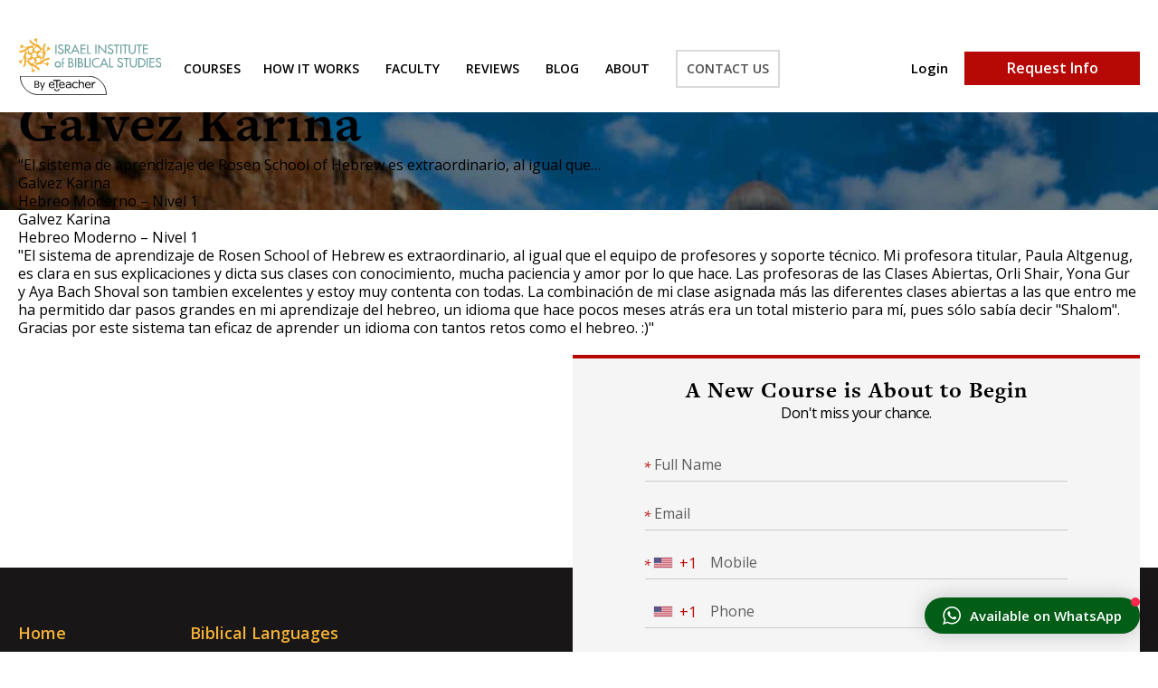

--- FILE ---
content_type: text/html; charset=UTF-8
request_url: https://israelbiblicalstudies.com/review/galvez-karina/
body_size: 14286
content:
<!DOCTYPE html>
<html dir="ltr" lang="en-US">
<head>
	<meta charset="UTF-8" />
	<meta content="width=device-width, initial-scale=1" name="viewport">

			<meta name="robots" content="noindex, nofollow">
	
	<title>Review by: Galvez Karina | March 22, 2021</title>

	<link rel="preconnect" href="//fonts.googleapis.com" crossorigin />
	<link rel="preconnect" href="https://use.typekit.net" crossorigin />
	<!-- [2] -->
	<link rel="preload" as="style" href="//fonts.googleapis.com/css2?family=Open+Sans:ital,wght@0,300;0,400;0,600;0,700;1,400;1,700&display=swap" />
	<link rel="preload" as="style" href="https://use.typekit.net/jts0jbo.css" />

	<!-- [3] -->
	<link rel="stylesheet"
      href="https://fonts.googleapis.com/css2?family=Open+Sans:ital,wght@0,300;0,400;0,600;0,700;1,400;1,700&display=swap"
      media="print"
      onload="this.media='all'">
	<link rel="stylesheet" href="https://use.typekit.net/jts0jbo.css" media="print" onload="this.media='all'" />

	<!-- [4] -->
	<noscript>
	  <link rel="stylesheet" href="//fonts.googleapis.com/css2?family=Open+Sans:wght@300;400;600;700&display=swap" />
	  <link rel="stylesheet" href="https://use.typekit.net/jts0jbo.css" />
	</noscript>

		<link rel="pingback" href="https://israelbiblicalstudies.com/xmlrpc.php" />

	<meta name='robots' content='index, follow, max-image-preview:large, max-snippet:-1, max-video-preview:-1' />
	<style>img:is([sizes="auto" i], [sizes^="auto," i]) { contain-intrinsic-size: 3000px 1500px }</style>
	
	<!-- This site is optimized with the Yoast SEO plugin v26.2 - https://yoast.com/wordpress/plugins/seo/ -->
	<meta name="description" content="&quot;El sistema de aprendizaje de Rosen School of Hebrew es extraordinario, al igual que el equipo de profesores y soporte técnico.  Mi profesora titular, Paula Altgenug, es clara en sus explicaciones y dicta sus clases con conocimiento, mucha paciencia y amor por lo que hace.  Las profesoras de las Clases Abiertas, Orli Shair, Yona Gur y Aya Bach Shoval son tambien excelentes y estoy muy contenta con todas.  La combinación de mi clase asignada más las diferentes clases abiertas a las que entro me ha permitido dar pasos grandes en mi aprendizaje del hebreo, un idioma que hace pocos meses atrás era un total misterio para mí, pues sólo sabía decir &quot;Shalom&quot;. Gracias por este sistema tan eficaz de aprender un idioma con tantos retos como el hebreo.  :)&quot;" />
	<link rel="canonical" href="https://israelbiblicalstudies.com/review/galvez-karina/" />
	<meta property="og:locale" content="en_US" />
	<meta property="og:type" content="article" />
	<meta property="og:title" content="Review by: Galvez Karina | March 22, 2021" />
	<meta property="og:description" content="&quot;El sistema de aprendizaje de Rosen School of Hebrew es extraordinario, al igual que el equipo de profesores y soporte técnico.  Mi profesora titular, Paula Altgenug, es clara en sus explicaciones y dicta sus clases con conocimiento, mucha paciencia y amor por lo que hace.  Las profesoras de las Clases Abiertas, Orli Shair, Yona Gur y Aya Bach Shoval son tambien excelentes y estoy muy contenta con todas.  La combinación de mi clase asignada más las diferentes clases abiertas a las que entro me ha permitido dar pasos grandes en mi aprendizaje del hebreo, un idioma que hace pocos meses atrás era un total misterio para mí, pues sólo sabía decir &quot;Shalom&quot;. Gracias por este sistema tan eficaz de aprender un idioma con tantos retos como el hebreo.  :)&quot;" />
	<meta property="og:url" content="https://israelbiblicalstudies.com/review/galvez-karina/" />
	<meta property="og:site_name" content="Israel Institute of Biblical Studies" />
	<meta name="twitter:card" content="summary_large_image" />
	<script type="application/ld+json" class="yoast-schema-graph">{"@context":"https://schema.org","@graph":[{"@type":"WebPage","@id":"https://israelbiblicalstudies.com/review/galvez-karina/","url":"https://israelbiblicalstudies.com/review/galvez-karina/","name":"Review by: Galvez Karina | March 22, 2021","isPartOf":{"@id":"https://israelbiblicalstudies.com/#website"},"datePublished":"2021-03-22T16:50:27+00:00","description":"\"El sistema de aprendizaje de Rosen School of Hebrew es extraordinario, al igual que el equipo de profesores y soporte técnico. Mi profesora titular, Paula Altgenug, es clara en sus explicaciones y dicta sus clases con conocimiento, mucha paciencia y amor por lo que hace. Las profesoras de las Clases Abiertas, Orli Shair, Yona Gur y Aya Bach Shoval son tambien excelentes y estoy muy contenta con todas. La combinación de mi clase asignada más las diferentes clases abiertas a las que entro me ha permitido dar pasos grandes en mi aprendizaje del hebreo, un idioma que hace pocos meses atrás era un total misterio para mí, pues sólo sabía decir \"Shalom\". Gracias por este sistema tan eficaz de aprender un idioma con tantos retos como el hebreo. :)\"","breadcrumb":{"@id":"https://israelbiblicalstudies.com/review/galvez-karina/#breadcrumb"},"inLanguage":"en-US","potentialAction":[{"@type":"ReadAction","target":["https://israelbiblicalstudies.com/review/galvez-karina/"]}]},{"@type":"BreadcrumbList","@id":"https://israelbiblicalstudies.com/review/galvez-karina/#breadcrumb","itemListElement":[{"@type":"ListItem","position":1,"name":"Home","item":"https://israelbiblicalstudies.com/"},{"@type":"ListItem","position":2,"name":"Galvez Karina"}]},{"@type":"WebSite","@id":"https://israelbiblicalstudies.com/#website","url":"https://israelbiblicalstudies.com/","name":"Israel Institute of Biblical Studies","description":"Deepen Your Understanding of the Bible","publisher":{"@id":"https://israelbiblicalstudies.com/#organization"},"potentialAction":[{"@type":"SearchAction","target":{"@type":"EntryPoint","urlTemplate":"https://israelbiblicalstudies.com/?s={search_term_string}"},"query-input":{"@type":"PropertyValueSpecification","valueRequired":true,"valueName":"search_term_string"}}],"inLanguage":"en-US"},{"@type":"Organization","@id":"https://israelbiblicalstudies.com/#organization","name":"Israel Biblical Studies","url":"https://israelbiblicalstudies.com/","logo":{"@type":"ImageObject","inLanguage":"en-US","@id":"https://israelbiblicalstudies.com/#/schema/logo/image/","url":"https://israelbiblicalstudies.com/wp-content/uploads/2016/09/logo-invert.png","contentUrl":"https://israelbiblicalstudies.com/wp-content/uploads/2016/09/logo-invert.png","width":152,"height":68,"caption":"Israel Biblical Studies"},"image":{"@id":"https://israelbiblicalstudies.com/#/schema/logo/image/"}}]}</script>
	<!-- / Yoast SEO plugin. -->


<style id='classic-theme-styles-inline-css' type='text/css'>
/*! This file is auto-generated */
.wp-block-button__link{color:#fff;background-color:#32373c;border-radius:9999px;box-shadow:none;text-decoration:none;padding:calc(.667em + 2px) calc(1.333em + 2px);font-size:1.125em}.wp-block-file__button{background:#32373c;color:#fff;text-decoration:none}
</style>
<link rel="https://api.w.org/" href="https://israelbiblicalstudies.com/wp-json/" /><link rel="EditURI" type="application/rsd+xml" title="RSD" href="https://israelbiblicalstudies.com/xmlrpc.php?rsd" />
<link rel='shortlink' href='https://israelbiblicalstudies.com/?p=31502' />
<link rel="alternate" title="oEmbed (JSON)" type="application/json+oembed" href="https://israelbiblicalstudies.com/wp-json/oembed/1.0/embed?url=https%3A%2F%2Fisraelbiblicalstudies.com%2Freview%2Fgalvez-karina%2F" />
<link rel="alternate" title="oEmbed (XML)" type="text/xml+oembed" href="https://israelbiblicalstudies.com/wp-json/oembed/1.0/embed?url=https%3A%2F%2Fisraelbiblicalstudies.com%2Freview%2Fgalvez-karina%2F&#038;format=xml" />
<meta name="generator" content="WPML ver:4.8.4 stt:1,4,3,29,65,46,2;" />
<link rel="icon" href="https://israelbiblicalstudies.com/wp-content/uploads/2016/10/cropped-IIBS-01-57x57.png" sizes="32x32" />
<link rel="icon" href="https://israelbiblicalstudies.com/wp-content/uploads/2016/10/cropped-IIBS-01-300x300.png" sizes="192x192" />
<link rel="apple-touch-icon" href="https://israelbiblicalstudies.com/wp-content/uploads/2016/10/cropped-IIBS-01-300x300.png" />
<meta name="msapplication-TileImage" content="https://israelbiblicalstudies.com/wp-content/uploads/2016/10/cropped-IIBS-01-300x300.png" />

						<!-- Google Tag Manager -->
			<script type="text/javascript">(function(w,d,s,l,i){w[l]=w[l]||[];w[l].push({'gtm.start':
			new Date().getTime(),event:'gtm.js'});var f=d.getElementsByTagName(s)[0],
			j=d.createElement(s),dl=l!='dataLayer'?'&l='+l:'';j.async=true;j.src=
			'https://www.googletagmanager.com/gtm.js?id='+i+dl;f.parentNode.insertBefore(j,f);
			})(window,document,'script','dataLayer','GTM-MHMW3J7');</script>
			<!-- End Google Tag Manager -->
			
	<script>
	    document.documentElement.className += 
	    (("ontouchstart" in document.documentElement) ? ' et-touch' : ' et-no-touch');
	</script>

	
	
	<!-- critical css -->
	<style>
	/*! normalize.css v8.0.0 | MIT License | github.com/necolas/normalize.css */html{line-height:1.15;-webkit-text-size-adjust:100%;margin:0;padding:0}body{margin:0;padding:0}h1{font-size:2em;margin:.67em 0}hr{box-sizing:content-box;height:0;overflow:visible}pre{font-family:monospace,monospace;font-size:1em}a{background-color:rgba(0,0,0,0)}abbr[title]{border-bottom:none;text-decoration:underline;text-decoration:underline dotted}b,strong{font-weight:bolder}code,kbd,samp{font-family:monospace,monospace;font-size:1em}small{font-size:80%}sub,sup{font-size:75%;line-height:0;position:relative;vertical-align:baseline}sub{bottom:-0.25em}sup{top:-0.5em}img{border-style:none}form{margin:0;padding:0;border-style:none}button,input,optgroup,select,textarea{font-family:inherit;font-size:100%;line-height:1.15;margin:0}button,input{overflow:visible}button,select{text-transform:none}button,[type=button],[type=reset],[type=submit]{-webkit-appearance:button}button::-moz-focus-inner,[type=button]::-moz-focus-inner,[type=reset]::-moz-focus-inner,[type=submit]::-moz-focus-inner{border-style:none;padding:0}button:-moz-focusring,[type=button]:-moz-focusring,[type=reset]:-moz-focusring,[type=submit]:-moz-focusring{outline:1px dotted ButtonText}fieldset{padding:.35em .75em .625em}legend{box-sizing:border-box;color:inherit;display:table;max-width:100%;padding:0;white-space:normal}progress{vertical-align:baseline}textarea{overflow:auto}[type=checkbox],[type=radio]{box-sizing:border-box;padding:0}[type=number]::-webkit-inner-spin-button,[type=number]::-webkit-outer-spin-button{height:auto}[type=search]{-webkit-appearance:textfield;outline-offset:-2px}[type=search]::-webkit-search-decoration{-webkit-appearance:none}::-webkit-file-upload-button{-webkit-appearance:button;font:inherit}details{display:block}summary{display:list-item}template{display:none}[hidden]{display:none}:root{--container-max-width: 1320px;--container-padding-x: 20px}html,body,div,span,applet,object,iframe,h1,h2,h3,h4,h5,h6,p,blockquote,pre,a,abbr,acronym,address,big,cite,code,del,dfn,em,font,img,ins,kbd,q,s,samp,small,strike,strong,sub,sup,tt,var,b,u,i,center,dl,dt,dd,ol,ul,li,fieldset,form,label,legend,table,caption,tbody,tfoot,thead,tr,th,td,header,footer{background:rgba(0,0,0,0);border:0;margin:0;padding:0;vertical-align:baseline;box-sizing:border-box}body,input,textarea{font-family:"Open Sans",sans-serif;font-weight:400;font-size:16px;line-height:1.3;font-size:16px}body,html{height:100%;margin:0;padding:0}ol,ul{list-style:none}b,strong{font-weight:700}h1,h2,h3,h4,h5,h6{font-family:"freight-text-pro",serif;letter-spacing:1px;line-height:1.2}h1 a,h2 a,h3 a,h4 a,h5 a,h6 a{color:inherit;text-decoration:none}img{max-width:100%}h1{font-size:60px;font-weight:700;margin:0 0 30p}@media(width <= 767px){h1{font-size:25px}}h2{font-size:32px;font-weight:700;margin:0 0 20px}h2.mark{margin:0 0 60px}@media(width <= 767px){h2{font-size:23px;line-height:1.3}h2.mark{margin:0 0 30px}}h3{font-family:"freight-text-pro",serif;font-size:25px;font-weight:700;letter-spacing:1px}@media(width <= 767px){h3{font-size:20px}}.mark:after{content:"";display:block;width:77px;height:4px;margin:32px auto 0;background:#f2b037}@media(width <= 767px){.mark:after{width:60px;height:1px;margin-top:21px}}.container{margin:0 auto;width:min(var(--container-max-width),100% - var(--container-padding-x)*2)}.flex{display:flex;flex-direction:row;align-items:center;justify-content:space-between}@media(width <= 991px){.flex.flex-md{display:block}}@media(width <= 767px){.flex.flex-sm{display:block}}.flex-column{display:flex;flex-direction:column;align-items:flex-start;justify-content:flex-start}.box{background:#fff 0% 0% no-repeat padding-box;box-shadow:0px 3px 10px rgba(0,0,0,.1882352941)}.flex-box{display:flex;flex-direction:row;align-items:flex-start;justify-content:space-between}@media(width <= 767px){.flex-box{display:block}}.flex-box .text-box{flex:0 1 50%}.flex-box .image-box{flex:0 1 auto}.image-box{position:relative;line-height:0}.visible-mobile{display:none}@media(width <= 767px){.visible-mobile{display:block}}.visible-desktop{display:block}@media(width <= 767px){.visible-desktop{display:none}}@media only screen and (max-width: 1379px){.site-width{max-width:100%;padding:0 10px;box-sizing:border-box}}body.mobile-open{overflow:hidden}body.mobile-open .page-wrapper{filter:blur(5px)}.glide .glide__slides{white-space:unset !important;display:flex}.spinner{margin:0 auto;width:70px;text-align:center}.spinner>div{width:18px;height:18px;background-color:#b60906;border-radius:100%;display:inline-block;-webkit-animation:sk-bouncedelay 1.4s infinite ease-in-out both;animation:sk-bouncedelay 1.4s infinite ease-in-out both}.spinner .bounce1{-webkit-animation-delay:-0.32s;animation-delay:-0.32s}.spinner .bounce2{-webkit-animation-delay:-0.16s;animation-delay:-0.16s}@keyframes sk-bouncedelay{0%,80%,100%{-webkit-transform:scale(0);transform:scale(0)}40%{-webkit-transform:scale(1);transform:scale(1)}}.btn{display:inline-block;padding:0 20px;text-decoration:none;transition:background .3s;font-weight:600;line-height:50px;text-align:center;border:none;background:none}.btn:hover{background:rgba(255,255,255,.15)}.btn.outline{border:2px solid rgba(0,0,0,0)}.btn.primary{color:#fff;background:#b60906}.btn.green{background:#005a6a;color:#fff}.btn.green.outline{color:#005a6a;border-color:#005a6a;background:none}.btn.secondary{color:#fff;background:#f2b037}.btn.secondary.outline{color:#f2b037;border-color:#f2b037;background:none}.btn.dark{color:#252525;border-color:#252525}.btn.dark:hover{background:rgba(149,88,51,.05)}.btn.white{background-color:#fff;border-color:#fff;color:#f2b037}.btn.white.outline{color:#fff;background:none}.btn.black{color:#000;border-color:#000}.btn.red{color:#b60906;border-color:#b60906}.btn.solid{color:#fff;background:#b60906;border-color:#b60906}.btn.arrow:after{content:"";display:inline-block;vertical-align:middle;width:0;height:0;border-style:solid;border-width:4.5px 0 4.5px 7px;border-color:rgba(0,0,0,0) rgba(0,0,0,0) rgba(0,0,0,0) #fff;transition:transform .4s;margin:0 0 2px 9px}.btn.arrow:hover:after{transform:translateX(6px)}.btn.arrow.dark:after{border-color:rgba(0,0,0,0) rgba(0,0,0,0) rgba(0,0,0,0) #252525}.btn.arrow.red:after{border-color:rgba(0,0,0,0) rgba(0,0,0,0) rgba(0,0,0,0) #b60906}.btn.arrow.white:after{border-color:rgba(0,0,0,0) rgba(0,0,0,0) rgba(0,0,0,0) #f2b037}.btn.arrow.secondary:after{border-color:rgba(0,0,0,0) rgba(0,0,0,0) rgba(0,0,0,0) #fff}.btn.arrow.solid:after{border-color:rgba(0,0,0,0) rgba(0,0,0,0) rgba(0,0,0,0) #fff}.btn.arrow.outline.white:after{border-color:rgba(0,0,0,0) rgba(0,0,0,0) rgba(0,0,0,0) #fff}.btn.arrow.outline.secondary:after{border-color:rgba(0,0,0,0) rgba(0,0,0,0) rgba(0,0,0,0) #f2b037}.play-btn{transition:all .3s;position:absolute;top:50%;left:50%;transform:translate(-50%, -50%);background:rgba(121,62,32,.4);box-shadow:1px 1px 10px 1px rgba(75,75,84,.5);display:block;width:122px;height:122px;border:2px solid #fff;border-radius:50%;transform-origin:center}.play-btn:hover{transform:translate(-50%, -50%) scale(1.1)}.play-btn .triangle{position:absolute;top:50%;left:50%;width:0;height:0;border-style:solid;margin:-29px 0 0 -10px;border-width:30px 0 30px 40px;border-color:rgba(0,0,0,0) rgba(0,0,0,0) rgba(0,0,0,0) #fff;transition:all .3s}@media(width <= 767px){.play-btn{width:50px;height:50px}.play-btn .triangle{border-width:12px 0 12px 16px;margin:-12px 0 0 -5px}}#header{position:fixed;top:0;left:0;right:0;z-index:12;padding:42px 0 12px;transition:all .3s;height:124px}#header.white-bg{background:#fff}#header .logo{background:url(/wp-content/themes/eteacher/images/logo-color.svg) no-repeat -300px center;position:relative}#header .logo img{display:block;opacity:1;transition:opacity .3s}#header .logo img.badge{max-width:96px;height:auto;position:absolute;left:2px;bottom:-4px;transform:translateY(100%)}#header .logo img.badge.sticky{display:none}#header .container{max-width:1380px;justify-content:flex-start;align-items:flex-start}#header .actions{flex-direction:row-reverse;align-items:center;margin:15px 0 0 auto}#header .actions .btn{line-height:37px;width:194px}#header .login-and-lang .login-link{margin:0 18px;font-size:15px;font-weight:600;text-decoration:none;color:#000}#header .login-and-lang .lang-wrapper:after{content:"";position:absolute;top:0;right:0;width:1px;height:18px;background:#000;display:block}#header.sticky{position:fixed;z-index:101;padding:15px 0;color:#fff;background:#4b321e;height:100px}#header.sticky .menu-wrapper>ul>li.contact{color:rgba(255,255,255,.7);border-color:rgba(255,255,255,.15)}#header.sticky .logo{background-position:center}#header.sticky .logo img{opacity:0}#header.sticky .logo img.badge{display:none}#header.sticky .logo img.badge.sticky{display:block;opacity:1}#header.sticky .login-and-lang .lang-wrapper a:after{background:url(/wp-content/themes/eteacher/images/eteacher-sprite.png) no-repeat 0 -30px}#header .mobile-header{display:none}#header .mobile-menu-toggler{float:right;display:block;width:36px;height:36px;margin:10px 0;padding:10px;position:relative}#header .mobile-menu-toggler .burger-part{position:absolute;left:10px;width:26px;height:3px;background:#fff;transition:all .5s ease-in-out}#header .mobile-menu-toggler .burger-part-1{top:10px}#header .mobile-menu-toggler .burger-part-2{top:17px}#header .mobile-menu-toggler .burger-part-3{top:24px}#header.sticky .login-and-lang .login-link,#header.white .login-and-lang .login-link{color:#fff}#header.sticky .login-and-lang .lang-wrapper:after,#header.white .login-and-lang .lang-wrapper:after{background:#fff}#header.sticky .mobile-header{background:#4b321e}body.mobile-open #header>.content,body.mobile-open #header .mobile-menu-wrapper{height:100%}body.mobile-open #header .mobile-menu-toggler .burger-part-1{top:18px;transform:rotate(45deg);background:#fff}body.mobile-open #header .mobile-menu-toggler .burger-part-2{opacity:0}body.mobile-open #header .mobile-menu-toggler .burger-part-3{top:18px;transform:rotate(-45deg);background:#fff}#header.lp-mode{transition:opacity .3s;background:none !important}#header.lp-mode .logo{display:block !important;visibility:visible !important}#header.lp-mode.sticky{opacity:0}@media(width <= 1280px){#header .actions .btn{width:150px}}@media(width <= 1104px){#header{height:55px;padding:0 !important;background:none !important}body.mobile-open #header{background:rgba(243,180,64,.1) !important}#header .logo{display:none}#header .menu-wrapper{display:none}#header .actions .btn{display:none}#header .login-and-lang{margin:3px 50px 0 0}#header .login-and-lang .lang-wrapper .active-lang{padding:0}#header .login-and-lang .lang-wrapper:after{display:none}#header .login-and-lang .login-link{display:none}#header .mobile-header{display:flex;justify-content:space-between;position:fixed;top:0;left:0;right:0;padding:0 20px}#header .mobile-header.sticky{background:#4b321e}body.mobile-open #header .mobile-header{background:none}#header .mobile-header .logo{display:block;height:38px;background:url(/wp-content/themes/eteacher/images/logo-mobile-header-white.png) no-repeat;background-size:contain;width:180px;margin:0;position:relative}#header .mobile-header .logo img{display:none}#header .mobile-header .logo img.badge:not(.sticky){opacity:1;display:block;max-width:77px}#header .mobile-header .mobile-left{margin:13px 0 0}#header .mobile-header .mobile-left .learn-link{font-size:15px;font-weight:600;text-decoration:none;text-transform:uppercase;letter-spacing:.5px;color:#fff;background:#f2b037;padding:6px 12px;border:1px solid #fff;border-radius:2px;margin-top:2px;display:inline-block}#header.white-bg .mobile-header .logo{background:url(/wp-content/themes/eteacher/images/logo-mobile-header-black.png) no-repeat;background-size:contain}#header.white-bg .mobile-menu-toggler .burger-part{background:#000}#header.white-bg.sticky .mobile-menu-toggler .burger-part{background:#fff}#header.black .mobile-header .logo{background:url(/wp-content/themes/eteacher/images/logo-mobile-header-black.png) no-repeat;background-size:contain}#header.black .mobile-menu-toggler .burger-part{background:#000}#header.black.sticky .mobile-menu-toggler .burger-part{background:#fff}#header.lp-mode{margin-top:10px}}#menu-primary-wrapper{margin:15px 0 0 25px;font-size:14px;font-weight:600}#menu-primary-wrapper>ul{position:relative}#menu-primary-wrapper>ul li a{display:block;text-decoration:none;color:inherit;padding:5px 0}#menu-primary-wrapper>ul>li{margin:0 0 0 25px;display:inline-block}#menu-primary-wrapper>ul>li>a{position:relative;padding:10px 0;text-transform:uppercase}#menu-primary-wrapper>ul>li>a:after{content:"";position:absolute;bottom:0;left:0;width:0;height:3px;background:#000;transition:width .3s ease-in-out}#menu-primary-wrapper>ul>li:hover>a:after,#menu-primary-wrapper>ul>li.current-menu-item>a:after{width:100%}#menu-primary-wrapper>ul>li:first-child{margin:0}#menu-primary-wrapper>ul>li.contact{margin-top:-2px;padding:0 10px;color:rgba(255,255,255,.7);border:2px solid rgba(255,255,255,.15)}.black #menu-primary-wrapper>ul>li.contact{color:rgba(0,0,0,.7);border:2px solid rgba(0,0,0,.15)}#menu-primary-wrapper>ul>li.contact>a:after{display:none}#menu-primary-wrapper>ul>li.menu-item-has-children>a:before{content:"";position:absolute;z-index:-1;left:calc(50% - 10px);top:100px;opacity:0;border-style:solid;border-width:0 10px 10px 10px;border-color:rgba(0,0,0,0) rgba(0,0,0,0) #fff rgba(0,0,0,0);transition:top .25s,opacity .05s .25s}#menu-primary-wrapper>ul>li.menu-item-has-children.open>ul{opacity:1;display:flex}#menu-primary-wrapper>ul>li.menu-item-has-children.open>a:before{opacity:1;top:50px;transition:top .3s .2s,opacity .05s .25s}#header.sticky #menu-primary-wrapper>ul>li>a,#header.white #menu-primary-wrapper>ul>li>a{color:#fff}#header.sticky #menu-primary-wrapper>ul>li>a:after,#header.white #menu-primary-wrapper>ul>li>a:after{background:#fff}#menu-primary-wrapper .megamenu-wrapper{position:absolute;left:0;z-index:2;width:616px;padding-top:22px;font-size:15px;font-weight:300;color:#000;box-shadow:0px 4px 17.82px .18px rgba(47,47,47,.09);opacity:0;display:none;transition:opacity .3s;background:#fff}#menu-primary-wrapper .megamenu-wrapper li a{line-height:1.4}#menu-primary-wrapper .megamenu-wrapper .submenu-wrapper,#menu-primary-wrapper .megamenu-wrapper .megamenu-box{flex:0 0 50%;padding:42px 45px 19px 30px;background:#fff}#menu-primary-wrapper .megamenu-wrapper .megamenu-box{padding:0 16px 0 64px;background:#f5f5f5}#menu-primary-wrapper .megamenu-wrapper .submenu-wrapper{position:relative;padding:40px 45px 20px 30px}#menu-primary-wrapper .megamenu-wrapper .submenu-wrapper:first-child{padding-right:15px;padding-left:60px}#menu-primary-wrapper .megamenu-wrapper .submenu-wrapper .submenu-title{position:relative;margin:0 0 15px;font-size:17px;font-weight:700;color:#000}#menu-primary-wrapper .megamenu-wrapper .submenu-wrapper .submenu-title:before{content:"";position:absolute;top:50%;margin:-7px 12px 0 -14px;width:3px;height:14px;background:#714a33}#menu-primary-wrapper .megamenu-wrapper .submenu-wrapper+.submenu-wrapper .submenu-title:before{background:#269697}#menu-primary-wrapper .megamenu-wrapper .megamenu-box .submenu-title:before,#menu-primary-wrapper .megamenu-wrapper .megamenu-box .submenu-title:after{content:"";position:absolute;width:3px;height:7px;margin:0 12px 0 -14px}#menu-primary-wrapper .megamenu-wrapper .megamenu-box .submenu-title:before{background:#269697}#menu-primary-wrapper .megamenu-wrapper .megamenu-box .submenu-title:after{left:0;height:7px;margin-top:7px;background:#714a33}#menu-primary-wrapper .megamenu-wrapper .megamenu-box p{margin-top:22px;line-height:1.4}#menu-primary-wrapper .megamenu-wrapper .submenu{padding-top:0}#menu-primary-wrapper .megamenu-wrapper .submenu li{padding:4px 0;border-top:1px solid #ebebeb}#menu-primary-wrapper .megamenu-wrapper .submenu li:first-child{border-top:none}#menu-primary-wrapper .megamenu-wrapper .submenu li a{padding:5px 0}@media(width <= 1280px){#menu-primary-wrapper>ul>li{margin-left:15px}}.lang-wrapper{position:relative;float:left;padding-right:20px}.lang-wrapper:after{content:"";position:absolute;top:0;right:0;width:1px;height:18px;background:#000}#footer .lang-wrapper:after{display:none}.lang-wrapper .active-lang img{width:16px}#footer .lang-wrapper .active-lang{padding-top:17px;padding-bottom:12px}.lang-wrapper .active-lang a .lang-short{display:none}.lang-wrapper .active-lang a:after{content:"";display:inline-block;vertical-align:middle;width:11px;height:6px;margin-bottom:2px;margin-left:10px;background:url(/wp-content/themes/eteacher/images/eteacher-sprite.png) no-repeat -40px -70px}#header.white .lang-wrapper .active-lang a:after,#header.sticky .lang-wrapper .active-lang a:after,#footer .lang-wrapper .active-lang a:after{background:url(/wp-content/themes/eteacher/images/eteacher-sprite.png) no-repeat 0 -30px}.lang-wrapper .lang-list{display:none;position:absolute;right:0;width:175px;box-sizing:border-box;padding:24px 30px;background:#fff;box-shadow:0px 4px 17.82px .18px rgba(47,47,47,.09);margin:30px 0 0}#footer .lang-wrapper .lang-list{right:auto;left:0;bottom:100%}.lang-wrapper .lang-list:before{content:"";position:absolute;z-index:-1;right:17px;top:-2px;opacity:0;border-style:solid;border-width:0 10px 10px 10px;border-color:rgba(0,0,0,0) rgba(0,0,0,0) #fff rgba(0,0,0,0);transition:top .25s .15s,opacity .25s .15s}.lang-wrapper .lang-list.open{display:block}.lang-wrapper .lang-list.open:before{opacity:1;top:-9px;transition:top .25s .3s,opacity .25s .3s}#footer .lang-wrapper .lang-list:before{top:auto;right:auto;left:17px;bottom:-2px}#footer .lang-wrapper .lang-list.open:before{z-index:2;bottom:-9px;border-width:10px 10px 0 10px;border-color:#fff rgba(0,0,0,0) rgba(0,0,0,0) rgba(0,0,0,0)}.lang-wrapper .lang-list li a{font-size:15px;text-decoration:none;color:#030303}.lang-wrapper .lang-list li a img{width:16px}.lang-wrapper .lang-list li a .flag{margin-right:8px}.lang-wrapper .lang-list li a .flag+span{display:inline-block;width:90px;padding:10px 0;border-bottom:1px solid #ebebeb}.lang-wrapper .lang-list li.active a,.lang-wrapper .lang-list li a:hover{font-weight:600}.lang-wrapper .lang-list li:last-child a .flag+span{border-bottom:none}@media(width <= 1280px){.lang-wrapper .login-link{display:none}}.header-space{height:100px}.mobile-menu-wrapper{text-align:center;height:100%;background:rgba(0,0,0,.5);opacity:0;visibility:hidden;transition:opacity .3s ease-in-out,visibility .3s ease-in-out;height:0;overflow:hidden}.mobile-menu-wrapper:before{content:"";display:block;position:absolute;top:0;left:0;right:0;height:80px;background-image:-moz-linear-gradient(90deg, rgba(41, 15, 0, 0) 0%, rgb(41, 15, 0) 100%);background-image:-webkit-linear-gradient(90deg, rgba(41, 15, 0, 0) 0%, rgb(41, 15, 0) 100%);background-image:-ms-linear-gradient(90deg, rgba(41, 15, 0, 0) 0%, rgb(41, 15, 0) 100%)}.mobile-menu-wrapper .login-and-lang{padding-top:18px;padding-left:20px;text-align:left}.mobile-menu-wrapper .login-and-lang .login-link{position:relative;display:inline-block;margin-bottom:8px;color:#fff;font-size:14px;font-weight:600;text-decoration:none}.mobile-menu-wrapper .login-and-lang .lang-wrapper{float:none}.mobile-menu-wrapper .login-and-lang .lang-wrapper:after{display:none}.mobile-menu-wrapper .login-and-lang .lang-wrapper .active-lang{padding-bottom:22px}.mobile-menu-wrapper .login-and-lang .lang-wrapper .active-lang a{font-size:15px;font-weight:300;color:#fff}.mobile-menu-wrapper .login-and-lang .lang-wrapper .active-lang a .lang-short{display:inline-block}.mobile-menu-wrapper .menu-wrapper{position:relative;text-align:center}.mobile-menu-wrapper .menu-wrapper>ul>li{position:relative;margin:7px 10px}.mobile-menu-wrapper .menu-wrapper>ul>li:before{content:"";position:absolute;top:0;width:40px;height:1px;left:50%;margin-left:-20px;background:#fff}.mobile-menu-wrapper .menu-wrapper>ul>li:first-child:before{display:none}.mobile-menu-wrapper .menu-wrapper>ul>li>a{padding:18px 4px}.mobile-menu-wrapper .menu-wrapper>ul li a{display:inline-block;text-decoration:none;color:#fff}.mobile-menu-wrapper .menu-wrapper>ul ul{display:none}.mobile-menu-wrapper .menu-wrapper>ul ul li a{padding:4px 0;font-size:14px}.mobile-menu-wrapper .menu-wrapper>ul ul li a:before{content:"";display:inline-block;vertical-align:middle;width:2px;height:14px;margin-right:6px;background:#714a33}.mobile-menu-wrapper .menu-wrapper>ul ul li+li a:before{background:#269697}.mobile-menu-wrapper .lang-wrapper .lang-list{z-index:10;right:auto;left:0}.mobile-menu-wrapper .lang-wrapper .lang-list:before{right:auto;left:17px}.mobile-menu-wrapper .lang-wrapper .active-lang a img{vertical-align:middle;width:19px;margin-top:1px}.mobile-menu-wrapper .lang-wrapper .active-lang a .lang-short{display:inline-block;vertical-align:middle;margin-left:4px;padding-bottom:1px;border-bottom:1px solid #fff}.mobile-menu-wrapper .mobile-menu-toggler{float:right;display:block;width:36px;height:36px;margin:8px 0;padding:10px;position:relative}.mobile-menu-wrapper .mobile-menu-toggler .burger-part{position:absolute;left:10px;width:26px;height:3px;background:#fff;transition:all .5s ease-in-out}.mobile-menu-wrapper .mobile-menu-toggler .burger-part-1{top:10px}.mobile-menu-wrapper .mobile-menu-toggler .burger-part-2{top:17px}.mobile-menu-wrapper .mobile-menu-toggler .burger-part-3{top:24px}.mobile-open .mobile-menu-wrapper{position:fixed;left:0;top:0;width:100%;height:100%;overflow:auto;opacity:1;visibility:visible}.mobile-open .mobile-menu-wrapper .mobile-menu-toggler{margin-right:20px}.mobile-open .mobile-menu-wrapper .mobile-menu-toggler .burger-part-1{top:18px;transform:rotate(45deg);background:#fff}.mobile-open .mobile-menu-wrapper .mobile-menu-toggler .burger-part-2{opacity:0}.mobile-open .mobile-menu-wrapper .mobile-menu-toggler .burger-part-3{top:18px;transform:rotate(-45deg);background:#fff}
	</style>
</head>

<body class="wp-singular review-template-default single single-review postid-31502 wp-theme-eteacher">

						<!-- Google Tag Manager (noscript) -->
			<noscript><iframe src="https://www.googletagmanager.com/ns.html?id=GTM-MHMW3J7"
			height="0" width="0" style="display:none;visibility:hidden"></iframe></noscript>
			<!-- End Google Tag Manager (noscript) -->
			

		<div class="page-wrapper">
		<header id="header" class="black white-bg">
			<div class="container flex">
									<a class="logo" href="https://israelbiblicalstudies.com">
								<img src="https://israelbiblicalstudies.com/wp-content/themes/eteacher/images/logo-invert.svg" class="brand" alt="Israel Institute of Biblical Studies">
				<img src="https://israelbiblicalstudies.com/wp-content/themes/eteacher/images/badges/et-badge-black-bordered.svg" class="badge" alt="Israel Institute of Biblical Studies">
				<img src="https://israelbiblicalstudies.com/wp-content/themes/eteacher/images/badges/et-badge-white-bordered.svg" class="badge sticky" alt="Israel Institute of Biblical Studies">
									</a>
				
				<div id="menu-primary-wrapper" class="menu-wrapper"><ul id="menu-primary-menu" class="menu"><li class="menu-item-has-children"><a href="#">Courses</a><ul class="megamenu-wrapper"><li class="submenu-wrapper menu_link_click"><a href="https://israelbiblicalstudies.com/departments/biblical-languages/courses/" class="submenu-title">Biblical Languages</a><ul class="submenu"><li><a href="https://israelbiblicalstudies.com/departments/biblical-languages/courses/#biblical-hebrew">Biblical Hebrew</a></li><li><a href="https://israelbiblicalstudies.com/departments/biblical-languages/courses/#biblical-greek">Biblical Greek</a></li><li><a href="https://israelbiblicalstudies.com/departments/biblical-languages/courses/#biblical-aramaic">Biblical Aramaic</a></li><li><a href="https://israelbiblicalstudies.com/departments/biblical-languages/courses/#modern-hebrew">Modern Hebrew</a></li></ul></li><li class="submenu-wrapper menu_link_click"><a href="https://israelbiblicalstudies.com/departments/bible-jewish-studies/courses/" class="submenu-title">Hebraic and Judaic Studies</a><ul class="submenu"><li><a href="https://israelbiblicalstudies.com/departments/bible-jewish-studies/courses/#holy-land-studies">Holy Land Studies</a></li><li><a href="https://israelbiblicalstudies.com/departments/bible-jewish-studies/courses/#biblical-studies">Biblical Studies</a></li><li><a href="https://israelbiblicalstudies.com/departments/bible-jewish-studies/courses/#judaic-studies">Judaic Studies</a></li></ul></li></ul></li><li id="menu-item-19" class="menu_link_click menu-item menu-item-type-post_type menu-item-object-page menu-item-19"><a href="https://israelbiblicalstudies.com/how-it-works/">How It Works</a></li>
<li id="menu-item-13354" class="menu_link_click menu-item menu-item-type-post_type menu-item-object-department menu-item-13354"><a href="https://israelbiblicalstudies.com/departments/biblical-languages/faculty/">Faculty</a></li>
<li id="menu-item-24" class="menu_link_click menu-item menu-item-type-post_type menu-item-object-page menu-item-24"><a href="https://israelbiblicalstudies.com/reviews/">Reviews</a></li>
<li id="menu-item-45692" class="menu-item menu-item-type-post_type menu-item-object-page current_page_parent menu-item-45692"><a href="https://israelbiblicalstudies.com/blog/">Blog</a></li>
<li id="menu-item-22" class="menu_link_click menu-item menu-item-type-post_type menu-item-object-page menu-item-22"><a href="https://israelbiblicalstudies.com/about/">About</a></li>
<li id="menu-item-25" class="contact menu_link_click menu-item menu-item-type-post_type menu-item-object-page menu-item-25"><a href="https://israelbiblicalstudies.com/signup/">Contact Us</a></li>
</ul></div>				
				<div class="mobile-header">
					<div class="mobile-left menu_link_click">
						<a href="https://israelbiblicalstudies.com/signup/" class="learn-link">Request Info</a>					</div>
								
					<div class="mobile-right">
						<span class="mobile-menu-toggler">
							<span class="burger-part burger-part-1"></span>
							<span class="burger-part burger-part-2"></span>
							<span class="burger-part burger-part-3"></span>
						</span>
					</div>
				</div>

				<div class="actions flex">
																		<a href="#" class="btn primary cta-open-info-form">
								Request Info							</a>
											
					<div class="login-and-lang flex">
																			<a href="https://student.eteachergroup.com" class="login-link caps">Login</a>
											</div><!--.login-and-lang-->
				</div><!--.wrapper-->
			</div>
		</header>
	<div id="cover" class="reviews" style="background-image: url('https://israelbiblicalstudies.com/wp-content/uploads/2016/09/IIBS_Reviews_Cover_Desktop.jpg');">
		<div class="container">
			<div class="header-space"></div>
			<div class="review-wrapper" itemscope itemtype="https://schema.org/Review">
								<h1 class="review-by">Galvez Karina</h1>
				<blockquote itemprop="reviewBody">"El sistema de aprendizaje de Rosen School of Hebrew es extraordinario, al igual que&hellip;</blockquote>
				<div class="stars" itemprop="reviewRating" itemscope itemtype="https://schema.org/Rating"><div class="rating"><meta itemprop="ratingValue" content="5" /><div class="star full"></div><div class="star full"></div><div class="star full"></div><div class="star full"></div><div class="star full"></div></div></div>				<div class="author-and-course">
					<div class="author" itemprop="author" itemscope itemtype="https://schema.org/Person">
						<div itemprop="name">Galvez Karina</div>
					</div>
					<div class="course" itemprop="itemReviewed" itemscope itemtype="https://schema.org/Product">
						<div itemprop="image" content=""></div>
						<div itemprop="url" content="https://israelbiblicalstudies.com/review/galvez-karina/"></div>
						<div itemprop="name">Hebreo Moderno &#8211; Nivel 1</div>
					</div>
				</div>
			</div><!--.review-wrapper-->
					</div>
	</div><!--#cover-->
	
			<style>
			@media only screen and (max-width: 767px) {
				#cover {
					background-image: url(https://israelbiblicalstudies.com/wp-content/uploads/2016/09/IIBS_Reviews_Cover_Mobile.jpg) !important;
				}
			}
		</style>
		
	<div id="content" class="reviews single">
		<div class="container">
			<div class="cards-reviews">
				<div class="items">
					<div class="wrapper">
						<div class="item" itemscope itemtype="https://schema.org/Review">
							<div class="item-img">							</div>
							<div class="item-img-mobile">
															</div>
							
							<div class="item-content">
								<div class="item-details">
									<div class="name-and-country" itemprop="author" itemscope itemtype="https://schema.org/Person">
										<div class="flag ec" title="Ecuador"></div>										<div class="name" itemprop="name">Galvez Karina</div>
									</div>
									<div class="course-name" itemprop="itemReviewed" itemscope itemtype="https://schema.org/Product">
										<span itemprop="image" content="https://israelbiblicalstudies.com/wp-content/uploads/2016/10/Course_Modern_1b.png"></span>
										<span itemprop="url" content="https://israelbiblicalstudies.com/departments/biblical-languages/courses/modern-hebrew/"></span>
										<span itemprop="name">Hebreo Moderno &#8211; Nivel 1</span>
									</div>
									<div class="stars" itemprop="reviewRating" itemscope itemtype="https://schema.org/Rating"><div class="rating"><meta itemprop="ratingValue" content="5" /><div class="star full"></div><div class="star full"></div><div class="star full"></div><div class="star full"></div><div class="star full"></div></div></div>								</div>
								<blockquote itemprop="reviewBody">"El sistema de aprendizaje de Rosen School of Hebrew es extraordinario, al igual que el equipo de profesores y soporte técnico.  

Mi profesora titular, Paula Altgenug, es clara en sus explicaciones y dicta sus clases con conocimiento, mucha paciencia y amor por lo que hace.   Las profesoras de las Clases Abiertas, Orli Shair, Yona Gur y Aya Bach Shoval son tambien excelentes y estoy muy contenta con todas. 

La combinación de mi clase asignada más las diferentes clases abiertas a las que entro me ha permitido dar pasos grandes en mi aprendizaje del hebreo, un idioma que hace pocos meses atrás era un total misterio para mí, pues sólo sabía decir "Shalom".

Gracias por este sistema tan eficaz de aprender un idioma con tantos retos como el hebreo.   :)"</blockquote>
							</div>
						</div><!--.item-->
						
					</div><!--.wrapper-->
				</div><!--.items-->
			</div><!--.cards-reviews-->
		</div>
	</div><!--#content-->

<footer id="footer" class="">
    <!-- test me -->
    <div class="container">
        <div class="-request-form popup-content eteacher-form">
	<form action="" method="post" data-api-submit data-redirect="https://israelbiblicalstudies.com/signup/confirm/" data-form-id="footer-lead-form">
		<span class="close-btn"></span>
		<section class="holder">
			<header>
				<h3>A New Course is About to Begin</h3>
				<p>Don't miss your chance.</p>
			</header>
			<div class="fieldset">
	<div class="field-row">
		<label for="fullname">Full Name</label>
		<div class="input-box required"><input type="text" placeholder="Full Name"
				name="fullname" class="form-control" required="required"></div>
		<div class="input-feedback">Required field</div>
	</div>
	<div class="field-row">
		<label for="email">Email</label>
		<div class="input-box required"><input type="email" placeholder="Email"
				name="email" class="form-control" required="required">
		</div>
		<div class="input-feedback">Required field</div>
	</div>
	<div class="field-row">
		<label for="mobile-">Mobile</label>
		<div class="input-box phone-input required">
			<div class="selected-country">
				<div class="selected-flag" aria-haspopup="listbox"><span
						class="iti-flag"></span>
					<span class="dial-code"></span>
				</div>
			</div>
			<div class="phone-number"><input placeholder="Mobile" name="mobile"
					id="mobile-" type="tel" class="form-control" required="required">
				<input type="hidden" name="mobile-valid"></div>
		</div>
		<div tabindex="-1" class="country-dropdown country-select hide" role="listbox">
			<div class="country-search"><input autocomplete="off" type="search"
					placeholder="Search" class="country-search-input"> <span class="search-icon dropdown-search-icon"><svg width="24" height="24" viewBox="0 0 24 24"><path d="M9.516 14.016c2.484 0 4.5-2.016 4.5-4.5s-2.016-4.5-4.5-4.5-4.5 2.016-4.5 4.5 2.016 4.5 4.5 4.5zm6 0l4.97 4.97-1.5 1.5-4.97-4.97v-.797l-.28-.282c-1.126.984-2.626 1.547-4.22 1.547-3.61 0-6.516-2.86-6.516-6.47S5.906 3 9.516 3s6.47 2.906 6.47 6.516c0 1.594-.564 3.094-1.548 4.22l.28.28h.798z"></path>
					</svg></span></div>
			<ul class="country-list"></ul>
		</div>
		<div class="input-feedback">Phone is missing or invalid</div>
	</div>
	<div class="field-row">
		<label for="phone-">Phone</label>
		<div class="input-box phone-input">
			<div class="selected-country">
				<div class="selected-flag" aria-haspopup="listbox"><span
						class="iti-flag"></span>
					<span class="dial-code"></span>
				</div>
			</div>
			<div class="phone-number"><input placeholder="Phone" name="phone"
					id="phone-" type="tel" class="form-control">
				<input type="hidden" name="phone-valid"></div>
		</div>
		<div tabindex="-1" class="country-dropdown country-select hide" role="listbox">
			<div class="country-search"><input autocomplete="off" type="search"
					placeholder="Search" class="country-search-input"> <span class="search-icon dropdown-search-icon"><svg width="24" height="24" viewBox="0 0 24 24"><path d="M9.516 14.016c2.484 0 4.5-2.016 4.5-4.5s-2.016-4.5-4.5-4.5-4.5 2.016-4.5 4.5 2.016 4.5 4.5 4.5zm6 0l4.97 4.97-1.5 1.5-4.97-4.97v-.797l-.28-.282c-1.126.984-2.626 1.547-4.22 1.547-3.61 0-6.516-2.86-6.516-6.47S5.906 3 9.516 3s6.47 2.906 6.47 6.516c0 1.594-.564 3.094-1.548 4.22l.28.28h.798z"></path>
					</svg></span></div>
			<ul class="country-list"></ul>
		</div>
		<div class="input-feedback">Phone is missing or invalid</div>
	</div>
</div>			<footer class="btn-row">
				<button type="submit" class="btn primary arrow">Join Today!</button>
				<input type="hidden" name="language_id" value="101">
				<input type="hidden" name="selected-country" value="">
				<input type="hidden" name="brand" value="iibs">
				<input type="hidden" name="data" page-data-field>
			</footer>
		</section>
	</form>
</div>

        <div class="holder flex flex-sm">
            <div class="footer-menu"><ul id="menu-footer-menu" class="menu"><li id="menu-item-1514" class="footer_link_click menu-item menu-item-type-post_type menu-item-object-page menu-item-home menu-item-has-children menu-item-1514"><a href="https://israelbiblicalstudies.com/">Home</a>
<ul class="sub-menu">
	<li id="menu-item-82" class="footer_link_click menu-item menu-item-type-post_type menu-item-object-page menu-item-82"><a href="https://israelbiblicalstudies.com/about/">About</a></li>
	<li id="menu-item-83" class="footer_link_click menu-item menu-item-type-post_type menu-item-object-page menu-item-83"><a href="https://israelbiblicalstudies.com/how-it-works/">How it works</a></li>
	<li id="menu-item-13378" class="footer_link_click menu-item menu-item-type-post_type menu-item-object-department menu-item-13378"><a href="https://israelbiblicalstudies.com/departments/biblical-languages/faculty/">Meet The Faculty</a></li>
	<li id="menu-item-9812" class="footer_link_click menu-item menu-item-type-post_type menu-item-object-page menu-item-9812"><a href="https://israelbiblicalstudies.com/signup/">Contact Us</a></li>
	<li id="menu-item-1518" class="footer_link_click menu-item menu-item-type-post_type menu-item-object-page menu-item-1518"><a href="https://israelbiblicalstudies.com/certificates/">Certificates</a></li>
	<li id="menu-item-1517" class="footer_link_click menu-item menu-item-type-post_type menu-item-object-page menu-item-1517"><a href="https://israelbiblicalstudies.com/reviews/">Reviews</a></li>
</ul>
</li>
<li id="menu-item-1513" class="footer_link_click menu-item menu-item-type-post_type menu-item-object-department menu-item-has-children menu-item-1513"><a href="https://israelbiblicalstudies.com/departments/biblical-languages/">Biblical Languages</a>
<ul class="sub-menu">
	<li id="menu-item-40212" class="menu-item menu-item-type-post_type menu-item-object-course menu-item-40212"><a href="https://israelbiblicalstudies.com/departments/biblical-languages/courses/biblical-hebrew-level-1/">Biblical Hebrew</a></li>
	<li id="menu-item-38797" class="menu-item menu-item-type-post_type menu-item-object-course menu-item-38797"><a href="https://israelbiblicalstudies.com/departments/biblical-languages/courses/biblical-greek-part-1/">Biblical Greek</a></li>
	<li id="menu-item-38798" class="menu-item menu-item-type-post_type menu-item-object-course menu-item-38798"><a href="https://israelbiblicalstudies.com/departments/biblical-languages/courses/biblical-aramaic/">Biblical Aramaic</a></li>
	<li id="menu-item-38799" class="menu-item menu-item-type-post_type menu-item-object-course menu-item-38799"><a href="https://israelbiblicalstudies.com/departments/biblical-languages/courses/modern-hebrew/">Modern Hebrew</a></li>
</ul>
</li>
<li id="menu-item-1512" class="footer_link_click menu-item menu-item-type-post_type menu-item-object-department menu-item-has-children menu-item-1512"><a href="https://israelbiblicalstudies.com/departments/bible-jewish-studies/">Hebraic and Judaic Studies</a>
<ul class="sub-menu">
	<li id="menu-item-39203" class="menu-item menu-item-type-post_type menu-item-object-course menu-item-39203"><a href="https://israelbiblicalstudies.com/departments/bible-jewish-studies/courses/exploring-biblical-land-israel/">Holy Land Studies</a></li>
	<li id="menu-item-39204" class="menu-item menu-item-type-post_type menu-item-object-course menu-item-39204"><a href="https://israelbiblicalstudies.com/departments/bible-jewish-studies/courses/discovering-hebrew-bible/">Biblical Studies</a></li>
	<li id="menu-item-39205" class="menu-item menu-item-type-post_type menu-item-object-course menu-item-39205"><a href="https://israelbiblicalstudies.com/departments/bible-jewish-studies/courses/jewish-background-new-testament/">Judaic Studies</a></li>
</ul>
</li>
<li id="menu-item-11597" class="footer_link_click menu-item menu-item-type-custom menu-item-object-custom menu-item-has-children menu-item-11597"><a href="https://blog.israelbiblicalstudies.com/">Blog</a>
<ul class="sub-menu">
	<li id="menu-item-11598" class="footer_link_click menu-item menu-item-type-custom menu-item-object-custom menu-item-11598"><a href="https://israelbiblicalstudies.com/blog/category/jewish-studies/">Jewish Studies</a></li>
	<li id="menu-item-11599" class="footer_link_click menu-item menu-item-type-custom menu-item-object-custom menu-item-11599"><a href="https://israelbiblicalstudies.com/blog/category/holy-land-studies/">Holy Land Studies</a></li>
</ul>
</li>
</ul></div>
                            <div class="eteacher-footer">
                                            <a href="https://eteachergroup.com/" target="_blank">
                        
                        <img data-src="https://israelbiblicalstudies.com/wp-content/uploads/2021/03/eTeacher_new_logo_grey_v2.png" title="eTeacher Group" alt="eTeacher Logo" loading="lazy" />

                        <span>Scaling online education - worldwide</span>
                                                </a>
                                    </div>
                    </div>

        <div class="credits-and-social">
            <div class="credits">
                                © 2026 eTeacherGroup.com By eTeacher Ltd. All Rights Reserved.                <span class="white-txt">|</span> <a rel="noopener" href="https://israelbiblicalstudies.com/terms-of-use/" class="footer-link">Terms of Use</a>
                <span class="white-txt">|</span> <a rel="noopener" href="https://israelbiblicalstudies.com/privacy-policy/" class="footer-link">Privacy Policy</a>
                <span class="white-txt">|</span> <a rel="noopener" href="https://affiliates.eteachergroup.com/" class="footer-link">Affiliates</a>
                <span class="white-txt">|</span> <a rel="noopener" href="https://www.eteachergroup.com/careers/" class="footer-link">Careers</a>

                
            </div>

                            <ul class="social flex">
                                            <li class="facebook">
                            <a href="https://www.facebook.com/LearnBiblicalHebrew/" target="_blank" aria-label="Check social website">
                                <svg xmlns="http://www.w3.org/2000/svg" width="7.439" height="13.89" viewBox="0 0 7.439 13.89">
  <path id="icon-facebook" d="M15.312,7.814,15.7,5.3H13.285V3.669A1.257,1.257,0,0,1,14.7,2.311h1.1V.171A13.376,13.376,0,0,0,13.853,0a3.069,3.069,0,0,0-3.285,3.384V5.3H8.36V7.814h2.208v6.077h2.717V7.814Z" transform="translate(-8.36 -0.001)" fill="currentColor"/>
</svg>
                            </a>
                        </li>
                                            <li class="instagram">
                            <a href="https://www.instagram.com/institute_of_biblical_studies/" target="_blank" aria-label="Check social website">
                                <svg xmlns="http://www.w3.org/2000/svg" width="16.181" height="16.181" viewBox="0 0 16.181 16.181">
  <path id="icon-ig" d="M6.255,1.549C7.118,1.509,7.393,1.5,9.59,1.5s2.473.01,3.335.049a5.954,5.954,0,0,1,1.965.376A4.141,4.141,0,0,1,17.255,4.29a5.95,5.95,0,0,1,.377,1.964c.04.864.049,1.139.049,3.336s-.01,2.473-.049,3.335a5.931,5.931,0,0,1-.377,1.964,4.13,4.13,0,0,1-2.365,2.366,5.95,5.95,0,0,1-1.964.377c-.863.04-1.139.049-3.336.049s-2.473-.01-3.335-.049a5.931,5.931,0,0,1-1.964-.377A4.134,4.134,0,0,1,1.924,14.89a5.971,5.971,0,0,1-.376-1.964c-.04-.864-.049-1.139-.049-3.336s.01-2.473.049-3.335A5.954,5.954,0,0,1,1.924,4.29,4.145,4.145,0,0,1,4.29,1.924a5.971,5.971,0,0,1,1.964-.376ZM12.859,3c-.853-.039-1.109-.047-3.269-.047S7.174,2.966,6.321,3a4.472,4.472,0,0,0-1.5.279A2.672,2.672,0,0,0,3.284,4.818,4.472,4.472,0,0,0,3,6.321c-.039.853-.047,1.109-.047,3.269s.008,2.416.047,3.269a4.472,4.472,0,0,0,.279,1.5A2.672,2.672,0,0,0,4.818,15.9a4.472,4.472,0,0,0,1.5.279c.853.039,1.108.047,3.269.047s2.416-.008,3.269-.047a4.472,4.472,0,0,0,1.5-.279A2.672,2.672,0,0,0,15.9,14.362a4.472,4.472,0,0,0,.279-1.5c.039-.853.047-1.109.047-3.269s-.008-2.416-.047-3.269a4.472,4.472,0,0,0-.279-1.5,2.672,2.672,0,0,0-1.535-1.535A4.472,4.472,0,0,0,12.859,3Zm-4.3,9.079A2.7,2.7,0,1,0,6.892,9.591a2.7,2.7,0,0,0,1.665,2.494ZM6.65,6.65a4.158,4.158,0,1,1,0,5.881,4.158,4.158,0,0,1,0-5.881Zm8.021-.6a.983.983,0,1,0-1.37-.02.983.983,0,0,0,1.37.02Z" transform="translate(-1.5 -1.5)" fill="currentColor"/>
</svg>
                            </a>
                        </li>
                                            <li class="tiktok">
                            <a href="https://www.tiktok.com/@israelbiblicalstudies" target="_blank" aria-label="Check social website">
                                <svg xmlns="http://www.w3.org/2000/svg" width="12.038" height="13.89" viewBox="0 0 12.038 13.89">
  <path id="icon-tiktok" d="M13.91,4.1a3.163,3.163,0,0,1-.273-.159,3.844,3.844,0,0,1-.7-.6,3.307,3.307,0,0,1-.791-1.633h0a1.984,1.984,0,0,1-.031-.582H9.729v9.224c0,.123,0,.246,0,.367,0,.015,0,.028,0,.045a.078.078,0,0,1,0,.02v.006A2.025,2.025,0,0,1,8.7,12.395a1.991,1.991,0,0,1-.988.26,2.026,2.026,0,0,1,0-4.051,1.994,1.994,0,0,1,.62.1l0-2.43a4.431,4.431,0,0,0-3.415,1A4.681,4.681,0,0,0,3.9,8.533a4.363,4.363,0,0,0-.527,2A4.726,4.726,0,0,0,3.63,12.12v.006a4.65,4.65,0,0,0,.648,1.181,4.849,4.849,0,0,0,1.033.975v-.006l.006.006a4.467,4.467,0,0,0,2.435.733,4.319,4.319,0,0,0,1.807-.4,4.535,4.535,0,0,0,1.467-1.1,4.586,4.586,0,0,0,.8-1.329,4.974,4.974,0,0,0,.288-1.52V5.769c.029.017.415.272.415.272a5.511,5.511,0,0,0,1.422.588,8.207,8.207,0,0,0,1.459.2V4.46a3.1,3.1,0,0,1-1.5-.364Z" transform="translate(-3.371 -1.125)" fill="currentColor"/>
</svg>
                            </a>
                        </li>
                                            <li class="twitter">
                            <a href="https://x.com/eTeacherBible" target="_blank" aria-label="Check social website">
                                <svg xmlns="http://www.w3.org/2000/svg" width="15.629" height="14.127" viewBox="0 0 15.629 14.127">
  <path id="icon-x" d="M12.309,0h2.4L9.47,5.984l6.16,8.143H10.806L7.029,9.188,2.707,14.127H.309l5.6-6.4L0,0H4.945L8.36,4.514Zm-.841,12.693H12.8L4.224,1.359H2.8l8.669,11.334Z" fill="currentColor"/>
</svg>
                            </a>
                        </li>
                                            <li class="youtube">
                            <a href="https://www.youtube.com/learnClassicalHebrew" target="_blank" aria-label="Check social website">
                                <svg xmlns="http://www.w3.org/2000/svg" width="20.825" height="13.89" viewBox="0 0 20.825 13.89">
  <path id="icon-youtube" d="M20.388,8.172a2.417,2.417,0,0,0-.665-1.1,2.646,2.646,0,0,0-1.161-.644C16.934,6,10.406,6,10.406,6A66.478,66.478,0,0,0,2.259,6.4,2.742,2.742,0,0,0,1.1,7.064,2.513,2.513,0,0,0,.423,8.171,25.239,25.239,0,0,0,0,12.938,25.193,25.193,0,0,0,.423,17.7a2.453,2.453,0,0,0,.672,1.1,2.686,2.686,0,0,0,1.163.645c1.651.429,8.147.429,8.147.429a66.632,66.632,0,0,0,8.157-.408,2.646,2.646,0,0,0,1.161-.644,2.412,2.412,0,0,0,.664-1.1,24.623,24.623,0,0,0,.435-4.768,23.06,23.06,0,0,0-.434-4.787ZM8.33,15.908V9.968l5.431,2.971L8.33,15.908Z" transform="translate(0.001 -5.993)" fill="currentColor"/>
</svg>
                            </a>
                        </li>
                                    </ul>
            
        </div><!--.credis-and-social-->
        <div class="ecommerce-disclaimer">
            IsraelBiblicalStudies.com is owned by eTeacher Ltd. and operated by eTeacher Ltd., eTeacher EU Limited, eTeacher INC., Israel Bible Center Corporation, Israel Bible Institute Ltd.        </div>
    </div>
</footer><!--#footer-->


</div><!--.page-wrapper-->
<div class="mobile-menu-wrapper">
    <a href="#" class="mobile-menu-toggler">
        <span class="burger-part burger-part-1"></span>
        <span class="burger-part burger-part-2"></span>
        <span class="burger-part burger-part-3"></span>
    </a>
        <div class="login-and-lang">
                    <a rel="noopener" href="https://student.eteachergroup.com" class="login-link">Login</a>
                    </div><!--.login-and-lang-->
    <div class="menu-wrapper"><ul id="menu-eng-mobile-menu" class="menu"><li class="menu-item-has-children"><a href="#">Courses</a><ul class="megamenu-wrapper"><li class="submenu-wrapper"><a href="https://israelbiblicalstudies.com/departments/biblical-languages/courses/" class="submenu-title">Biblical Languages</a></li><li class="submenu-wrapper"><a href="https://israelbiblicalstudies.com/departments/bible-jewish-studies/courses/" class="submenu-title">Hebraic and Judaic Studies</a></li></ul></li><li id="menu-item-11066" class="menu_link_click menu-item menu-item-type-post_type menu-item-object-page menu-item-home menu-item-11066"><a href="https://israelbiblicalstudies.com/">Home</a></li>
<li id="menu-item-11072" class="menu_link_click menu-item menu-item-type-post_type menu-item-object-page menu-item-11072"><a href="https://israelbiblicalstudies.com/how-it-works/">How It Works</a></li>
<li id="menu-item-11070" class="menu_link_click menu-item menu-item-type-post_type menu-item-object-page menu-item-11070"><a href="https://israelbiblicalstudies.com/reviews/">Reviews</a></li>
<li id="menu-item-12264" class="menu_link_click menu-item menu-item-type-custom menu-item-object-custom menu-item-12264"><a href="https://israelbiblicalstudies.com/departments/biblical-languages/faculty/">Faculty</a></li>
<li id="menu-item-11596" class="menu_link_click menu-item menu-item-type-custom menu-item-object-custom menu-item-11596"><a href="https://blog.israelbiblicalstudies.com/">Blog</a></li>
<li id="menu-item-11071" class="menu_link_click menu-item menu-item-type-post_type menu-item-object-page menu-item-11071"><a href="https://israelbiblicalstudies.com/about/">About</a></li>
<li id="menu-item-11069" class="menu_link_click menu-item menu-item-type-post_type menu-item-object-page menu-item-11069"><a href="https://israelbiblicalstudies.com/signup/">Contact Us</a></li>
</ul></div></div>
<div id="info-form" class="popup">
    <div class="popup-request-form popup-content eteacher-form">
	<form action="" method="post" data-api-submit data-redirect="https://israelbiblicalstudies.com/signup/confirm/" data-form-id="nav-lead-form">
		<span class="close-btn"></span>
		<section class="holder">
			<header>
				<h3>Start Learning Now</h3>
				<p>Fill in your details and we will contact you shortly</p>
			</header>
			<div class="fieldset">
	<div class="field-row">
		<label for="fullname">Full Name</label>
		<div class="input-box required"><input type="text" placeholder="Full Name"
				name="fullname" class="form-control" required="required"></div>
		<div class="input-feedback">Required field</div>
	</div>
	<div class="field-row">
		<label for="email">Email</label>
		<div class="input-box required"><input type="email" placeholder="Email"
				name="email" class="form-control" required="required">
		</div>
		<div class="input-feedback">Required field</div>
	</div>
	<div class="field-row">
		<label for="mobile-">Mobile</label>
		<div class="input-box phone-input required">
			<div class="selected-country">
				<div class="selected-flag" aria-haspopup="listbox"><span
						class="iti-flag"></span>
					<span class="dial-code"></span>
				</div>
			</div>
			<div class="phone-number"><input placeholder="Mobile" name="mobile"
					id="mobile-" type="tel" class="form-control" required="required">
				<input type="hidden" name="mobile-valid"></div>
		</div>
		<div tabindex="-1" class="country-dropdown country-select hide" role="listbox">
			<div class="country-search"><input autocomplete="off" type="search"
					placeholder="Search" class="country-search-input"> <span class="search-icon dropdown-search-icon"><svg width="24" height="24" viewBox="0 0 24 24"><path d="M9.516 14.016c2.484 0 4.5-2.016 4.5-4.5s-2.016-4.5-4.5-4.5-4.5 2.016-4.5 4.5 2.016 4.5 4.5 4.5zm6 0l4.97 4.97-1.5 1.5-4.97-4.97v-.797l-.28-.282c-1.126.984-2.626 1.547-4.22 1.547-3.61 0-6.516-2.86-6.516-6.47S5.906 3 9.516 3s6.47 2.906 6.47 6.516c0 1.594-.564 3.094-1.548 4.22l.28.28h.798z"></path>
					</svg></span></div>
			<ul class="country-list"></ul>
		</div>
		<div class="input-feedback">Phone is missing or invalid</div>
	</div>
	<div class="field-row">
		<label for="phone-">Phone</label>
		<div class="input-box phone-input">
			<div class="selected-country">
				<div class="selected-flag" aria-haspopup="listbox"><span
						class="iti-flag"></span>
					<span class="dial-code"></span>
				</div>
			</div>
			<div class="phone-number"><input placeholder="Phone" name="phone"
					id="phone-" type="tel" class="form-control">
				<input type="hidden" name="phone-valid"></div>
		</div>
		<div tabindex="-1" class="country-dropdown country-select hide" role="listbox">
			<div class="country-search"><input autocomplete="off" type="search"
					placeholder="Search" class="country-search-input"> <span class="search-icon dropdown-search-icon"><svg width="24" height="24" viewBox="0 0 24 24"><path d="M9.516 14.016c2.484 0 4.5-2.016 4.5-4.5s-2.016-4.5-4.5-4.5-4.5 2.016-4.5 4.5 2.016 4.5 4.5 4.5zm6 0l4.97 4.97-1.5 1.5-4.97-4.97v-.797l-.28-.282c-1.126.984-2.626 1.547-4.22 1.547-3.61 0-6.516-2.86-6.516-6.47S5.906 3 9.516 3s6.47 2.906 6.47 6.516c0 1.594-.564 3.094-1.548 4.22l.28.28h.798z"></path>
					</svg></span></div>
			<ul class="country-list"></ul>
		</div>
		<div class="input-feedback">Phone is missing or invalid</div>
	</div>
</div>			<footer class="btn-row">
				<button type="submit" class="btn solid arrow">Join Today!</button>
				<input type="hidden" name="language_id" value="101">
				<input type="hidden" name="selected-country" value="">
				<input type="hidden" name="brand" value="iibs">
				<input type="hidden" name="data" page-data-field>
			</footer>
		</section>
	</form>
</div>
</div>
<div id="et-bumpyard-widget" style="display:none;">
	<div class="chat-box" >
		<span class="close"></span>
		<header class="flex">
			<div class="avatar">
				<img src="https://israelbiblicalstudies.com/wp-content/uploads/2024/04/wgt-avatar.jpg" alt="consultant" />
			</div>
			<div class="about">
				<div class="name">Adam</div>
				<div class="desc">Typically replies in minutes</div>
			</div>
		</header>
		<main>
			<div class="time"></div>
			<div class="sw-loader"><img src="https://israelbiblicalstudies.com/wp-content/plugins/eteacher-bumpyard-widget/assets/images/loader.svg" alt="loader" loading="lazy"></div>
			<div class="message flex">
				<div class="avatar">
					<img src="https://israelbiblicalstudies.com/wp-content/uploads/2024/04/wgt-avatar.jpg" alt="consultant" />
				</div>
				<div class="chat-message">
					Hey there 👋 We're so excited you’re here! Send us a message and let us know how we can help you today.				</div>
			</div>
		</main>
		<footer>
									<div class="title">Start chat with:</div>
						<div class="et-bump-buttons">
															<a class="et-bump-btn bump-whatsapp " href="https://wa.me/972795330514" target="_blank"><img src="https://israelbiblicalstudies.com/wp-content/plugins/eteacher-bumpyard-widget/assets/images/wapp.png" alt="whatsapp" loading="lazy" /> <span>Start Chat</span></a>
														<a class="et-bump-btn bump-facebook" href="https://bit.ly/3a1Hp2b" target="_blank">
					<img src="https://israelbiblicalstudies.com/wp-content/plugins/eteacher-bumpyard-widget/assets/images/fm.png" alt="facebook" loading="lazy" /> <span>Messenger</span></a>
						</div>
		</footer>
	</div>

	<div class="et-bump-btn-holder">
		<span class="widget-trigger-btn">
			<img src="https://israelbiblicalstudies.com/wp-content/plugins/eteacher-bumpyard-widget/assets/images/whatsapp.svg" alt="WhatsApp">
			<span class="label">Available on WhatsApp</span>
		</span>
	</div>
	
</div>
<style>
		#et-bumpyard-widget {
		right: 0;
	}
		#et-bumpyard-widget .chat-box {
		-webkit-transform: translateX(110%);
		transform: translateX(110%);
	}
	#et-bumpyard-widget .et-bump-btn-holder {
		text-align: right;
	}
	</style>
<link rel="stylesheet" href="https://israelbiblicalstudies.com/wp-content/themes/eteacher/style.css?v=1.0.4.84.194" media="print" onload="this.media='all'">
<script type="text/javascript" src="https://israelbiblicalstudies.com/wp-content/themes/eteacher/js/scripts.js?v=1.0.4.84.194" defer="defer"></script>

<script>
    if ('loading' in HTMLImageElement.prototype) {
        var images = document.querySelectorAll('img[data-src]');
        images.forEach(function(img) {
            img.src = img.dataset.src;
        });
    } else {
        // Dynamically import the LazySizes library
        var script = document.createElement('script');
        script.src = 'https://cdnjs.cloudflare.com/ajax/libs/lazysizes/5.1.2/lazysizes.min.js';
        document.body.appendChild(script);
    }
</script>

<script type="speculationrules">
{"prefetch":[{"source":"document","where":{"and":[{"href_matches":"\/*"},{"not":{"href_matches":["\/wp-*.php","\/wp-admin\/*","\/wp-content\/uploads\/*","\/wp-content\/*","\/wp-content\/plugins\/*","\/wp-content\/themes\/eteacher\/*","\/*\\?(.+)"]}},{"not":{"selector_matches":"a[rel~=\"nofollow\"]"}},{"not":{"selector_matches":".no-prefetch, .no-prefetch a"}}]},"eagerness":"conservative"}]}
</script>
		<link rel="stylesheet" href="https://israelbiblicalstudies.com/wp-content/plugins/eteacher-bumpyard-widget/assets/css/style.css?ver=1.0.4.84.194" media="print" onload="this.media='all'">
			<link rel="stylesheet" href="https://israelbiblicalstudies.com/wp-content/plugins/eteacher/assets/flags/flags-sprite.css?ver=1.0.4.84.194" media="print" onload="this.media='all'">
		<link rel="stylesheet" href="https://israelbiblicalstudies.com/wp-content/plugins/eteacher/assets/css/style.min.css?ver=1.0.4.84.194" media="print" onload="this.media='all'">
	<script type="text/javascript" src="https://israelbiblicalstudies.com/wp-content/plugins/eteacher-bumpyard-widget/assets/js/widget.js?ver=1.0.4.84.194" id="et-bumpyard-widget-script-js" defer="defer" data-wp-strategy="defer"></script>
<script type="text/javascript" src="https://lp.israelbiblicalstudies.com/Content/assets/js/form.min.js?ver=1.0.4.84.194" id="et-form-script-js" defer="defer" data-wp-strategy="defer"></script>
<script type="text/javascript" id="et-form-controller-js-extra">
/* <![CDATA[ */
var et_form_vars = {"ajax_url":"https:\/\/israelbiblicalstudies.com\/wp-admin\/admin-ajax.php","api_url":"https:\/\/lpm.eteachergroup.com\/api\/","discount_url":"https:\/\/lpm.eteachergroup.com\/api\/discount\/2\/","discount_cookie_expires":"14","coupon_param":"coupon"};
/* ]]> */
</script>
<script type="text/javascript" src="https://israelbiblicalstudies.com/wp-content/plugins/eteacher/assets/js/form-controller.js?ver=1.0.4.84.194" id="et-form-controller-js" defer="defer" data-wp-strategy="defer"></script>



<script>(function(){function c(){var b=a.contentDocument||a.contentWindow.document;if(b){var d=b.createElement('script');d.innerHTML="window.__CF$cv$params={r:'9c3fc5ac6aa0689d',t:'MTc2OTQyODAxMS4wMDAwMDA='};var a=document.createElement('script');a.nonce='';a.src='/cdn-cgi/challenge-platform/scripts/jsd/main.js';document.getElementsByTagName('head')[0].appendChild(a);";b.getElementsByTagName('head')[0].appendChild(d)}}if(document.body){var a=document.createElement('iframe');a.height=1;a.width=1;a.style.position='absolute';a.style.top=0;a.style.left=0;a.style.border='none';a.style.visibility='hidden';document.body.appendChild(a);if('loading'!==document.readyState)c();else if(window.addEventListener)document.addEventListener('DOMContentLoaded',c);else{var e=document.onreadystatechange||function(){};document.onreadystatechange=function(b){e(b);'loading'!==document.readyState&&(document.onreadystatechange=e,c())}}}})();</script></body>

</html>


--- FILE ---
content_type: image/svg+xml
request_url: https://israelbiblicalstudies.com/wp-content/themes/eteacher/images/badges/et-badge-white-bordered.svg
body_size: 763
content:
<svg xmlns="http://www.w3.org/2000/svg" width="179.907" height="38.835"><g data-name="Group 8378"><path fill="none" stroke="#fff" stroke-width="1.5" d="M.75.75h141.071a37.335 37.335 0 0 1 37.335 37.335H38.085A37.335 37.335 0 0 1 .75.75Z" data-name="Rectangle 3574"/><g fill="#fff" data-name="Group 7992"><path d="M37.38 17.239a2.928 2.928 0 0 1 1.382.616 3.616 3.616 0 0 1 .994 1.233 3.464 3.464 0 0 1 .368 1.571 3.466 3.466 0 0 1-.537 1.9 3.647 3.647 0 0 1-1.561 1.33 5.571 5.571 0 0 1-2.415.486h-5.169V10.52h4.97a5.622 5.622 0 0 1 2.405.467 3.4 3.4 0 0 1 1.491 1.262 3.306 3.306 0 0 1 .5 1.789 3.09 3.09 0 0 1-.669 2.037 3.727 3.727 0 0 1-1.759 1.164Zm-5.129-.735h3.042a2.935 2.935 0 0 0 1.968-.6 2.057 2.057 0 0 0 .7-1.65 2.057 2.057 0 0 0-.7-1.65 3 3 0 0 0-2.008-.6h-3Zm3.2 6.381a3.176 3.176 0 0 0 2.107-.636 2.187 2.187 0 0 0 .756-1.774 2.247 2.247 0 0 0-.8-1.819 3.206 3.206 0 0 0-2.122-.661h-3.141v4.89Zm16.56-9.4-6.56 16.02h-1.864l2.147-5.248-4.398-10.775h2.008l3.419 8.827 3.38-8.827Z" data-name="Path 31135"/><g data-name="Group 7991"><path d="M80.402 25.98a4.622 4.622 0 0 1-1.177 2.193 3.738 3.738 0 0 1-2.712 1.136 3.645 3.645 0 0 1-2.81-1.193 4.614 4.614 0 0 1-1.021-2.136h-2.058a6.436 6.436 0 0 0 1.436 3.127 5.646 5.646 0 0 0 4.4 1.888 6 6 0 0 0 4.394-1.855 6.317 6.317 0 0 0 1.61-3.16Z" data-name="Path 30862"/><path d="M119.315 21.405a5.148 5.148 0 0 1-4.185 1.773h-.249a4.165 4.165 0 0 1-4.45-4.506v-.075a4.165 4.165 0 0 1 4.45-4.506h.249a6.259 6.259 0 0 1 4.185 1.6v-2.038a6.89 6.89 0 0 0-4.181-1.391h-.3c-4.126 0-6.478 2.5-6.478 6.282v.185c0 3.786 2.352 6.282 6.478 6.282h.3a6.89 6.89 0 0 0 4.181-1.39Z" data-name="Path 30863"/><path d="M123.629 8.477h-2.038v16.32h2.038v-6.112c0-3.182 2.052-4.6 3.746-4.6 1.25 0 3.314.192 3.314 4.208v6.506h2.077v-6.585c0-4.853-2.2-5.933-4.86-5.933a4.743 4.743 0 0 0-4.277 2.222Z" data-name="Path 30864"/><path d="M71.68 20.888a6.536 6.536 0 0 1-5.014 2.347c-4.553 0-4.811-3.663-4.8-3.866h9.946l.009-.079a4.719 4.719 0 0 0 .025-.567 6.892 6.892 0 0 0-1.56-4.558 5.646 5.646 0 0 0-4.4-1.887 6 6 0 0 0-4.4 1.855 6.471 6.471 0 0 0-1.738 4.467l-.022-.009c0 4.344 3.069 6.419 6.863 6.419a7.622 7.622 0 0 0 5.091-1.849ZM63.12 15.1a3.735 3.735 0 0 1 2.712-1.136 3.644 3.644 0 0 1 2.81 1.193 4.842 4.842 0 0 1 1.111 2.711H61.84a4.751 4.751 0 0 1 1.28-2.768Z" data-name="Path 30865"/><path d="M92.834 20.888a6.536 6.536 0 0 1-5.01 2.348c-4.553 0-4.811-3.663-4.8-3.866h9.946l.009-.079a4.716 4.716 0 0 0 .025-.567 6.888 6.888 0 0 0-1.56-4.558 5.645 5.645 0 0 0-4.4-1.887 6 6 0 0 0-4.4 1.855 6.471 6.471 0 0 0-1.739 4.467l-.022-.009c0 4.344 3.068 6.419 6.863 6.419a7.622 7.622 0 0 0 5.091-1.849ZM84.275 15.1a3.734 3.734 0 0 1 2.712-1.136 3.642 3.642 0 0 1 2.809 1.193 4.832 4.832 0 0 1 1.111 2.711h-7.912a4.746 4.746 0 0 1 1.28-2.768Z" data-name="Path 30866"/><path d="M146.679 20.888a6.536 6.536 0 0 1-5.013 2.347c-4.554 0-4.811-3.663-4.8-3.866h9.946l.009-.079a4.713 4.713 0 0 0 .025-.567 6.892 6.892 0 0 0-1.56-4.558 5.645 5.645 0 0 0-4.4-1.887 6 6 0 0 0-4.394 1.855 6.468 6.468 0 0 0-1.739 4.467l-.022-.009c0 4.344 3.069 6.419 6.863 6.419a7.622 7.622 0 0 0 5.091-1.849Zm-8.56-5.788a3.735 3.735 0 0 1 2.712-1.136 3.644 3.644 0 0 1 2.81 1.193 4.843 4.843 0 0 1 1.111 2.711h-7.912a4.751 4.751 0 0 1 1.282-2.768Z" data-name="Path 30867"/><g data-name="Group 7990"><path d="M69.195 8.477h14.702v1.856H69.195z" data-name="Rectangle 3575"/><path d="M77.584 9.718v15.079h-2.077V9.718z" data-name="Rectangle 3576"/></g><path d="M100.562 12.279a10.573 10.573 0 0 0-4.387 1.007v2.069a8.154 8.154 0 0 1 4.455-1.312c2.841 0 3.746 1.2 3.746 3.53a14.7 14.7 0 0 0-3.866-.482c-2.573 0-5.584.764-5.584 4.109 0 3.3 3.63 3.78 4.891 3.78a5.914 5.914 0 0 0 4.559-2.008v1.825h1.966v-6.6c-.005-3.211-.642-5.918-5.78-5.918Zm3.809 7.934c0 2.141-2.631 3.18-4.266 3.18-1.25 0-3.146-.6-3.126-2.3a2.518 2.518 0 0 1 2.158-2.342 15.7 15.7 0 0 1 5.234.32Z" data-name="Path 30868"/><path d="M149.012 24.796V12.279h2.038v3.075h.081s.928-3.051 5.169-3.051v2.085s-5.249-.448-5.249 5.473v4.936Z" data-name="Path 30869"/></g></g></g></svg>

--- FILE ---
content_type: application/javascript
request_url: https://prism.app-us1.com/?a=475208967&u=https%3A%2F%2Fisraelbiblicalstudies.com%2Freview%2Fgalvez-karina%2F
body_size: 124
content:
window.visitorGlobalObject=window.visitorGlobalObject||window.prismGlobalObject;window.visitorGlobalObject.setVisitorId('258f31e6-44f3-4d15-82ae-aebe7aaa32d0', '475208967');window.visitorGlobalObject.setWhitelistedServices('tracking', '475208967');

--- FILE ---
content_type: application/javascript; charset=UTF-8
request_url: https://israelbiblicalstudies.com/cdn-cgi/challenge-platform/h/b/scripts/jsd/d251aa49a8a3/main.js?
body_size: 7997
content:
window._cf_chl_opt={AKGCx8:'b'};~function(u6,Wi,WI,WM,Ww,Wc,Wj,Wy,u0,u1){u6=P,function(z,s,uf,u5,W,N){for(uf={z:350,s:359,W:283,N:338,l:265,X:437,Y:329,J:261},u5=P,W=z();!![];)try{if(N=-parseInt(u5(uf.z))/1+-parseInt(u5(uf.s))/2+-parseInt(u5(uf.W))/3+parseInt(u5(uf.N))/4+parseInt(u5(uf.l))/5+-parseInt(u5(uf.X))/6*(parseInt(u5(uf.Y))/7)+parseInt(u5(uf.J))/8,s===N)break;else W.push(W.shift())}catch(l){W.push(W.shift())}}(g,138738),Wi=this||self,WI=Wi[u6(402)],WM=null,Ww=Wr(),Wc=function(N0,pV,pU,pQ,py,pj,pe,pw,pH,uJ,s,W,N,l){return N0={z:461,s:454,W:452},pV={z:318,s:308,W:295,N:243,l:315,X:399,Y:351,J:293,E:308,S:423,b:405,B:399,m:443,K:318,A:308,d:315,h:432,G:311,x:257,n:394,O:273,C:260,F:306,a:347,L:308,D:467,i:415,I:300,M:345},pU={z:324,s:432,W:449,N:365},pQ={z:314},py={z:264,s:365,W:300,N:297,l:374,X:413,Y:374,J:413,E:416,S:314,b:310,B:313,m:443,K:392,A:411,d:443,h:314,G:432,x:325,n:443,O:305,C:308,F:411,a:443,L:305,D:266,i:308,I:382,M:372,f:386,R:374,k:413,T:314,o:399,v:449,H:352,Z:306,e:330,c:309,j:443,y:318,Q:361,U:411,V:453,g0:443,g1:358,g2:314,g3:464,g4:259,g5:279,g6:404,g7:306,g8:347},pj={z:247},pe={z:411},pw={z:361},pH={z:357,s:300},uJ=u6,s={'vkFrx':function(X,Y){return X<<Y},'jcWOo':function(X,Y){return Y&X},'TQvMb':function(X,Y){return X-Y},'guYvL':function(X,Y){return Y==X},'HRPhN':function(X,Y){return X==Y},'utwrX':function(X,Y){return X-Y},'CYORa':function(X,Y){return X>Y},'BFlGU':function(X,Y){return Y==X},'maDOv':function(X,Y){return X-Y},'NPGvq':function(X,Y){return X(Y)},'bzHSx':function(X,Y){return Y==X},'xHxNq':function(X,Y){return X(Y)},'nSdcz':function(X,Y){return X<Y},'rNFDI':function(X,Y){return Y==X},'XsKQh':function(X,Y){return X-Y},'DFMVw':function(X,Y){return X(Y)},'CtnVP':function(X,Y){return X<<Y},'uFynd':function(X,Y){return X==Y},'cVXKd':function(X,Y){return X>Y},'yVIqH':function(X,Y){return X<<Y},'XZlvw':uJ(N0.z),'lJGxn':function(X,Y){return X&Y},'zSOIU':function(X,Y){return Y!=X},'ZRfTa':function(X,Y){return Y*X},'FNYfv':function(X,Y){return X!=Y},'bpmTv':function(X,Y){return X*Y},'YDEZs':function(X,Y){return X(Y)},'dRbcI':function(X,Y){return X*Y},'ArZdR':function(X,Y){return Y==X},'pxgTu':function(X,Y){return X*Y},'GEzeM':function(X,Y){return X<Y},'WwxoE':function(X,Y){return X===Y},'KOgeF':function(X,Y){return X+Y},'vHmcy':function(X,Y){return X==Y}},W=String[uJ(N0.s)],N={'h':function(X){return null==X?'':N.g(X,6,function(Y,uE){return uE=P,uE(pH.z)[uE(pH.s)](Y)})},'g':function(X,Y,J,um,E,S,B,K,A,G,x,O,C,F,L,D,o,i,I,M){if(um=uJ,E={'Wtqiy':function(R,T){return R==T},'mosYN':function(R,T,uS){return uS=P,s[uS(pw.z)](R,T)},'JAVFh':function(R,T,ub){return ub=P,s[ub(pe.z)](R,T)},'TRjPP':function(R,T){return T==R},'yZvZp':function(R,T,uB){return uB=P,s[uB(pj.z)](R,T)}},s[um(py.z)](null,X))return'';for(B={},K={},A='',G=2,x=3,O=2,C=[],F=0,L=0,D=0;D<X[um(py.s)];D+=1)if(i=X[um(py.W)](D),Object[um(py.N)][um(py.l)][um(py.X)](B,i)||(B[i]=x++,K[i]=!0),I=A+i,Object[um(py.N)][um(py.l)][um(py.X)](B,I))A=I;else{if(Object[um(py.N)][um(py.Y)][um(py.J)](K,A)){if(um(py.E)!==um(py.E))return'i';else{if(256>A[um(py.S)](0)){for(S=0;S<O;F<<=1,s[um(py.b)](L,s[um(py.B)](Y,1))?(L=0,C[um(py.m)](J(F)),F=0):L++,S++);for(M=A[um(py.S)](0),S=0;s[um(py.K)](8,S);F=F<<1|s[um(py.A)](M,1),s[um(py.b)](L,Y-1)?(L=0,C[um(py.d)](J(F)),F=0):L++,M>>=1,S++);}else{for(M=1,S=0;S<O;F=F<<1|M,Y-1==L?(L=0,C[um(py.m)](J(F)),F=0):L++,M=0,S++);for(M=A[um(py.h)](0),S=0;s[um(py.K)](16,S);F=F<<1.15|M&1.16,s[um(py.G)](L,s[um(py.x)](Y,1))?(L=0,C[um(py.n)](s[um(py.O)](J,F)),F=0):L++,M>>=1,S++);}G--,G==0&&(G=Math[um(py.C)](2,O),O++),delete K[A]}}else for(M=B[A],S=0;S<O;F=F<<1|s[um(py.F)](M,1),Y-1==L?(L=0,C[um(py.a)](s[um(py.L)](J,F)),F=0):L++,M>>=1,S++);A=(G--,s[um(py.D)](0,G)&&(G=Math[um(py.i)](2,O),O++),B[I]=x++,s[um(py.I)](String,i))}if(A!==''){if(um(py.M)!==um(py.f)){if(Object[um(py.N)][um(py.R)][um(py.k)](K,A)){if(256>A[um(py.T)](0)){for(S=0;s[um(py.o)](S,O);F<<=1,s[um(py.v)](L,s[um(py.H)](Y,1))?(L=0,C[um(py.m)](s[um(py.Z)](J,F)),F=0):L++,S++);for(M=A[um(py.S)](0),S=0;8>S;F=F<<1.97|M&1.23,L==Y-1?(L=0,C[um(py.d)](J(F)),F=0):L++,M>>=1,S++);}else{for(M=1,S=0;S<O;F=s[um(py.e)](F,1)|M,s[um(py.c)](L,Y-1)?(L=0,C[um(py.j)](J(F)),F=0):L++,M=0,S++);for(M=A[um(py.T)](0),S=0;s[um(py.y)](16,S);F=s[um(py.Q)](F,1)|s[um(py.U)](M,1),Y-1==L?(L=0,C[um(py.a)](J(F)),F=0):L++,M>>=1,S++);}G--,G==0&&(G=Math[um(py.i)](2,O),O++),delete K[A]}else for(M=B[A],S=0;S<O;F=s[um(py.V)](F,1)|M&1,L==Y-1?(L=0,C[um(py.g0)](J(F)),F=0):L++,M>>=1,S++);G--,G==0&&O++}else{for(I=0;M<C;D<<=1,E[um(py.g1)](T,o-1)?(W=0,H[um(py.n)](Z(O)),S=0):j++,R++);for(o=y[um(py.g2)](0),Q=0;8>U;g0=E[um(py.g3)](g1,1)|E[um(py.g4)](o,1),E[um(py.g5)](g2,E[um(py.g6)](g3,1))?(g4=0,g5[um(py.g0)](g6(g7)),g8=0):g9++,o>>=1,V++);}}for(M=2,S=0;S<O;F=M&1|F<<1.57,L==Y-1?(L=0,C[um(py.j)](s[um(py.g7)](J,F)),F=0):L++,M>>=1,S++);for(;;)if(F<<=1,Y-1==L){C[um(py.a)](J(F));break}else L++;return C[um(py.g8)]('')},'j':function(X,uK,J){return(uK=uJ,uK(pU.z)===uK(pU.z))?s[uK(pU.s)](null,X)?'':s[uK(pU.W)]('',X)?null:N.i(X[uK(pU.N)],32768,function(Y,uA){return uA=uK,X[uA(pQ.z)](Y)}):(J={},J.r={},J.e=s,J)},'i':function(X,Y,J,ud,E,S,B,K,A,G,x,O,C,F,L,D,R,i,I,M){for(ud=uJ,E=[],S=4,B=4,K=3,A=[],O=J(0),C=Y,F=1,G=0;s[ud(pV.z)](3,G);E[G]=G,G+=1);for(L=0,D=Math[ud(pV.s)](2,2),x=1;D!=x;)for(i=s[ud(pV.W)][ud(pV.N)]('|'),I=0;!![];){switch(i[I++]){case'0':C>>=1;continue;case'1':0==C&&(C=Y,O=J(F++));continue;case'2':M=s[ud(pV.l)](O,C);continue;case'3':L|=(s[ud(pV.X)](0,M)?1:0)*x;continue;case'4':x<<=1;continue}break}switch(L){case 0:for(L=0,D=Math[ud(pV.s)](2,8),x=1;s[ud(pV.Y)](x,D);M=s[ud(pV.l)](O,C),C>>=1,C==0&&(C=Y,O=J(F++)),L|=s[ud(pV.J)](s[ud(pV.X)](0,M)?1:0,x),x<<=1);R=W(L);break;case 1:for(L=0,D=Math[ud(pV.E)](2,16),x=1;s[ud(pV.S)](x,D);M=C&O,C>>=1,C==0&&(C=Y,O=J(F++)),L|=s[ud(pV.b)](s[ud(pV.B)](0,M)?1:0,x),x<<=1);R=W(L);break;case 2:return''}for(G=E[3]=R,A[ud(pV.m)](R);;){if(s[ud(pV.K)](F,X))return'';for(L=0,D=Math[ud(pV.A)](2,K),x=1;s[ud(pV.S)](x,D);M=s[ud(pV.d)](O,C),C>>=1,s[ud(pV.h)](0,C)&&(C=Y,O=s[ud(pV.G)](J,F++)),L|=s[ud(pV.x)](s[ud(pV.B)](0,M)?1:0,x),x<<=1);switch(R=L){case 0:for(L=0,D=Math[ud(pV.E)](2,8),x=1;x!=D;M=C&O,C>>=1,s[ud(pV.n)](0,C)&&(C=Y,O=J(F++)),L|=s[ud(pV.O)](s[ud(pV.C)](0,M)?1:0,x),x<<=1);E[B++]=s[ud(pV.F)](W,L),R=B-1,S--;break;case 1:for(L=0,D=Math[ud(pV.E)](2,16),x=1;D!=x;M=C&O,C>>=1,0==C&&(C=Y,O=s[ud(pV.G)](J,F++)),L|=x*(0<M?1:0),x<<=1);E[B++]=W(L),R=B-1,S--;break;case 2:return A[ud(pV.a)]('')}if(S==0&&(S=Math[ud(pV.L)](2,K),K++),E[R])R=E[R];else if(s[ud(pV.D)](R,B))R=s[ud(pV.i)](G,G[ud(pV.I)](0));else return null;A[ud(pV.m)](R),E[B++]=G+R[ud(pV.I)](0),S--,G=R,s[ud(pV.M)](0,S)&&(S=Math[ud(pV.A)](2,K),K++)}}},l={},l[uJ(N0.W)]=N.h,l}(),Wj={},Wj[u6(290)]='o',Wj[u6(270)]='s',Wj[u6(436)]='u',Wj[u6(339)]='z',Wj[u6(254)]='n',Wj[u6(408)]='I',Wj[u6(285)]='b',Wy=Wj,Wi[u6(331)]=function(z,s,W,N,NY,NX,Nl,un,X,J,E,S,B,K,A){if(NY={z:332,s:267,W:292,N:280,l:317,X:292,Y:397,J:458,E:320,S:458,b:263,B:466,m:365,K:267,A:376,d:341,h:322,G:272,x:440,n:468,O:440,C:348,F:468},NX={z:463,s:365,W:438},Nl={z:297,s:374,W:413,N:443},un=u6,X={'sYfyk':function(h,G){return h(G)},'AlClN':function(h,G){return h===G},'eamRQ':function(h,G){return h===G},'MersB':un(NY.z),'tFdxK':function(h,G){return h+G},'wLugg':function(h,G,x){return h(G,x)},'hXehG':function(h,G,x){return h(G,x)}},null===s||s===void 0)return N;for(J=X[un(NY.s)](WV,s),z[un(NY.W)][un(NY.N)]&&(J=J[un(NY.l)](z[un(NY.X)][un(NY.N)](s))),J=z[un(NY.Y)][un(NY.J)]&&z[un(NY.E)]?z[un(NY.Y)][un(NY.S)](new z[(un(NY.E))](J)):function(G,uC,x){for(uC=un,G[uC(NX.z)](),x=0;x<G[uC(NX.s)];G[x]===G[x+1]?G[uC(NX.W)](x+1,1):x+=1);return G}(J),E='nAsAaAb'.split('A'),E=E[un(NY.b)][un(NY.B)](E),S=0;S<J[un(NY.m)];B=J[S],K=WU(z,s,B),X[un(NY.K)](E,K)?(A=X[un(NY.A)]('s',K)&&!z[un(NY.d)](s[B]),X[un(NY.h)](X[un(NY.G)],X[un(NY.x)](W,B))?X[un(NY.n)](Y,X[un(NY.O)](W,B),K):A||X[un(NY.C)](Y,W+B,s[B])):X[un(NY.F)](Y,W+B,K),S++);return N;function Y(G,x,uO){uO=un,Object[uO(Nl.z)][uO(Nl.s)][uO(Nl.W)](N,x)||(N[x]=[]),N[x][uO(Nl.N)](G)}},u0=u6(278)[u6(243)](';'),u1=u0[u6(263)][u6(466)](u0),Wi[u6(428)]=function(z,s,NS,uF,W,N,l,X,Y){for(NS={z:344,s:365,W:252,N:460,l:343,X:443,Y:287},uF=u6,W={'oLjws':function(J,E){return E===J},'yTHka':function(J,E){return J(E)}},N=Object[uF(NS.z)](s),l=0;l<N[uF(NS.s)];l++)if(X=N[l],W[uF(NS.W)]('f',X)&&(X='N'),z[X]){for(Y=0;Y<s[N[l]][uF(NS.s)];-1===z[X][uF(NS.N)](s[N[l]][Y])&&(W[uF(NS.l)](u1,s[N[l]][Y])||z[X][uF(NS.X)]('o.'+s[N[l]][Y])),Y++);}else z[X]=s[N[l]][uF(NS.Y)](function(J){return'o.'+J})},u3();function u3(NO,Nn,NG,Nh,uL,z,s,W,N,l){if(NO={z:250,s:286,W:326,N:439,l:271,X:384,Y:321,J:407,E:420,S:420},Nn={z:326,s:451,W:439,N:250,l:420},NG={z:354},Nh={z:336,s:419,W:334,N:335,l:286,X:254},uL=u6,z={'JWBYp':function(X){return X()},'Domay':function(X,Y){return Y!==X},'UdAof':uL(NO.z),'JTVbz':function(X){return X()}},s=Wi[uL(NO.s)],!s)return;if(!z[uL(NO.W)](WH))return;(W=![],N=function(uD,X){if(uD=uL,X={'xEsbD':function(Y,J){return Y!==J},'FrdeY':uD(NG.z),'JosqM':function(Y,J,E){return Y(J,E)}},!W){if(W=!![],!WH())return;Wf(function(Y,ut,E,S){if(ut=uD,X[ut(Nh.z)](X[ut(Nh.s)],ut(Nh.W)))X[ut(Nh.N)](u4,s,Y);else return E=s[ut(Nh.l)],!E?null:(S=E.i,typeof S!==ut(Nh.X)||S<30)?null:S})}},WI[uL(NO.N)]!==z[uL(NO.l)])?z[uL(NO.X)](N):Wi[uL(NO.Y)]?WI[uL(NO.Y)](uL(NO.J),N):(l=WI[uL(NO.E)]||function(){},WI[uL(NO.S)]=function(ui){ui=uL,z[ui(Nn.z)](l),z[ui(Nn.s)](WI[ui(Nn.W)],ui(Nn.N))&&(WI[ui(Nn.l)]=l,N())})}function u4(N,l,ND,uI,X,Y,NL,B,J,E){if(ND={z:455,s:422,W:302,N:281,l:390,X:375,Y:424,J:431,E:433,S:420,b:420,B:349,m:255,K:401,A:342,d:406,h:425,G:291,x:398,n:401,O:406,C:425,F:390,a:245,L:291,D:398},uI=u6,X={},X[uI(ND.z)]=function(S,b){return b===S},X[uI(ND.s)]=function(S,b){return b===S},X[uI(ND.W)]=uI(ND.N),X[uI(ND.l)]=uI(ND.X),Y=X,!N[uI(ND.Y)]){if(uI(ND.J)===uI(ND.E))NL={z:439,s:250,W:420},B=X[uI(ND.S)]||function(){},Y[uI(ND.b)]=function(uM){uM=uI,B(),B[uM(NL.z)]!==uM(NL.s)&&(K[uM(NL.W)]=B,A())};else return}if(Y[uI(ND.z)](l,uI(ND.B))){if(Y[uI(ND.s)](uI(ND.m),Y[uI(ND.W)]))return null;else J={},J[uI(ND.K)]=uI(ND.A),J[uI(ND.d)]=N.r,J[uI(ND.h)]=uI(ND.B),Wi[uI(ND.G)][uI(ND.x)](J,'*')}else E={},E[uI(ND.n)]=uI(ND.A),E[uI(ND.O)]=N.r,E[uI(ND.C)]=Y[uI(ND.F)],E[uI(ND.a)]=l,Wi[uI(ND.L)][uI(ND.D)](E,'*')}function We(l,X,pN,uq,Y,J,E,S,b,B,m,K,A,d){if(pN={z:294,s:333,W:388,N:316,l:301,X:286,Y:450,J:457,E:447,S:417,b:426,B:418,m:319,K:340,A:277,d:429,h:312,G:457,x:378,n:457,O:378,C:282,F:282,a:380,L:457,D:356,i:241,I:353,M:403,f:401,R:444,k:452},uq=u6,Y={},Y[uq(pN.z)]=function(h,G){return h+G},Y[uq(pN.s)]=uq(pN.W),J=Y,!Wo(0))return![];S=(E={},E[uq(pN.N)]=l,E[uq(pN.l)]=X,E);try{b=Wi[uq(pN.X)],B=J[uq(pN.z)](J[uq(pN.z)](uq(pN.Y),Wi[uq(pN.J)][uq(pN.E)])+uq(pN.S),b.r)+uq(pN.b),m=new Wi[(uq(pN.B))](),m[uq(pN.m)](uq(pN.K),B),m[uq(pN.A)]=2500,m[uq(pN.d)]=function(){},K={},K[uq(pN.h)]=Wi[uq(pN.G)][uq(pN.h)],K[uq(pN.x)]=Wi[uq(pN.n)][uq(pN.O)],K[uq(pN.C)]=Wi[uq(pN.G)][uq(pN.F)],K[uq(pN.a)]=Wi[uq(pN.L)][uq(pN.D)],K[uq(pN.i)]=Ww,A=K,d={},d[uq(pN.I)]=S,d[uq(pN.M)]=A,d[uq(pN.f)]=J[uq(pN.s)],m[uq(pN.R)](Wc[uq(pN.k)](d))}catch(h){}}function Wv(p2,uW,z,s){return p2={z:286,s:244,W:253},uW=u6,z={'jyHUt':function(W,N){return W(N)}},s=Wi[uW(p2.z)],Math[uW(p2.s)](+z[uW(p2.W)](atob,s.t))}function Wk(uc,ug,z){return uc={z:346,s:328},ug=u6,z={'UVjne':function(s,W){return W!==s},'gjkUf':function(s){return s()}},z[ug(uc.z)](z[ug(uc.s)](WR),null)}function WU(s,W,N,Ng,uG,l,X,Y,J){X=(Ng={z:360,s:462,W:435,N:381,l:274,X:393,Y:442,J:391,E:284,S:385,b:290,B:462,m:274,K:442,A:391,d:441,h:397,G:409,x:397,n:385,O:284},uG=u6,l={},l[uG(Ng.z)]=function(E,S){return S==E},l[uG(Ng.s)]=function(E,S){return S===E},l[uG(Ng.W)]=uG(Ng.N),l[uG(Ng.l)]=uG(Ng.X),l[uG(Ng.Y)]=function(E,S){return S==E},l[uG(Ng.J)]=uG(Ng.E),l[uG(Ng.S)]=function(E,S){return S===E},l);try{Y=W[N]}catch(E){return'i'}if(null==Y)return void 0===Y?'u':'x';if(X[uG(Ng.z)](uG(Ng.b),typeof Y))try{if(X[uG(Ng.B)](X[uG(Ng.W)],X[uG(Ng.m)])){if(X=!![],!Y())return;J(function(K){s(B,K)})}else if(X[uG(Ng.K)](X[uG(Ng.A)],typeof Y[uG(Ng.d)]))return Y[uG(Ng.d)](function(){}),'p'}catch(B){}return s[uG(Ng.h)][uG(Ng.G)](Y)?'a':X[uG(Ng.S)](Y,s[uG(Ng.x)])?'D':X[uG(Ng.n)](!0,Y)?'T':Y===!1?'F':(J=typeof Y,uG(Ng.O)==J?WQ(s,Y)?'N':'f':Wy[J]||'?')}function WZ(z,s,ps,pz,pP,p8,up,W,N,l,X,Y,J,E){for(ps={z:340,s:450,W:289,N:243,l:286,X:383,Y:383,J:256,E:256,S:424,b:430,B:319,m:299,K:298,A:465,d:457,h:447,G:446,x:296,n:457,O:277,C:429,F:418,a:349,L:444,D:452,i:307,I:242,M:275},pz={z:367,s:434},pP={z:371,s:371,W:367,N:410,l:367,X:427,Y:456},p8={z:277},up=u6,W={'mgAIx':function(S){return S()},'kpQuE':up(ps.z),'otVXB':function(S,b){return S+b},'RDAGT':up(ps.s)},N=up(ps.W)[up(ps.N)]('|'),l=0;!![];){switch(N[l++]){case'0':X=Wi[up(ps.l)];continue;case'1':Y={'t':Wv(),'lhr':WI[up(ps.X)]&&WI[up(ps.Y)][up(ps.J)]?WI[up(ps.X)][up(ps.E)]:'','api':X[up(ps.S)]?!![]:![],'c':W[up(ps.b)](Wk),'payload':z};continue;case'2':J[up(ps.B)](W[up(ps.m)],W[up(ps.K)](W[up(ps.A)]+Wi[up(ps.d)][up(ps.h)],up(ps.G))+X.r);continue;case'3':console[up(ps.x)](Wi[up(ps.n)]);continue;case'4':X[up(ps.S)]&&(J[up(ps.O)]=5e3,J[up(ps.C)]=function(uN){uN=up,s(uN(p8.z))});continue;case'5':J=new Wi[(up(ps.F))]();continue;case'6':E={'QUmvT':function(S,b){return S(b)},'fGdJu':up(ps.a),'UroyZ':function(S,b){return S+b}};continue;case'7':J[up(ps.L)](Wc[up(ps.D)](JSON[up(ps.i)](Y)));continue;case'8':J[up(ps.I)]=function(ul){ul=up,J[ul(pP.z)]>=200&&J[ul(pP.s)]<300?E[ul(pP.W)](s,E[ul(pP.N)]):E[ul(pP.l)](s,E[ul(pP.X)](ul(pP.Y),J[ul(pP.z)]))};continue;case'9':J[up(ps.M)]=function(uX){uX=up,E[uX(pz.z)](s,uX(pz.s))};continue}break}}function Wr(pW,uY){return pW={z:364},uY=u6,crypto&&crypto[uY(pW.z)]?crypto[uY(pW.z)]():''}function u2(Nb,ua,N,l,X,Y,J,E,S){l=(Nb={z:304,s:387,W:366,N:323,l:262,X:258,Y:249,J:304,E:459,S:414,b:246,B:327,m:366,K:288,A:396,d:414,h:421},ua=u6,N={},N[ua(Nb.z)]=ua(Nb.s),N[ua(Nb.W)]=ua(Nb.N),N);try{return X=WI[ua(Nb.l)](ua(Nb.X)),X[ua(Nb.Y)]=l[ua(Nb.J)],X[ua(Nb.E)]='-1',WI[ua(Nb.S)][ua(Nb.b)](X),Y=X[ua(Nb.B)],J={},J=pRIb1(Y,Y,'',J),J=pRIb1(Y,Y[l[ua(Nb.m)]]||Y[ua(Nb.K)],'n.',J),J=pRIb1(Y,X[ua(Nb.A)],'d.',J),WI[ua(Nb.d)][ua(Nb.h)](X),E={},E.r=J,E.e=null,E}catch(b){return S={},S.r={},S.e=b,S}}function WV(z,NP,ux,s){for(NP={z:317,s:344,W:362},ux=u6,s=[];null!==z;s=s[ux(NP.z)](Object[ux(NP.s)](z)),z=Object[ux(NP.W)](z));return s}function g(Nt){return Nt='indexOf,2|0|1|3|4,aPRLC,sort,mosYN,RDAGT,bind,WwxoE,wLugg,lQRkt,JBxy9,onload,split,floor,detail,appendChild,TQvMb,LVsGZ,style,loading,bbHxW,oLjws,jyHUt,number,yERLU,href,dRbcI,iframe,JAVFh,GEzeM,3658648GrJLsd,createElement,includes,guYvL,1249270RXoejK,bzHSx,sYfyk,HNGEu,znPzL,string,UdAof,MersB,pxgTu,MQibm,onerror,bnVdS,timeout,_cf_chl_opt;JJgc4;PJAn2;kJOnV9;IWJi4;OHeaY1;DqMg0;FKmRv9;LpvFx1;cAdz2;PqBHf2;nFZCC5;ddwW5;pRIb1;rxvNi8;RrrrA2;erHi9,TRjPP,getOwnPropertyNames,YKVNZ,LRmiB4,379227MVsUpu,function,boolean,__CF$cv$params,map,navigator,6|0|3|5|2|4|8|9|1|7,object,parent,Object,ZRfTa,IXoxy,XZlvw,log,prototype,otVXB,kpQuE,charAt,TYlZ6,OWeaz,Function,hoLOY,NPGvq,DFMVw,stringify,pow,uFynd,HRPhN,YDEZs,CnwA5,utwrX,charCodeAt,lJGxn,AdeF3,concat,cVXKd,open,Set,addEventListener,eamRQ,clientInformation,bQvcx,maDOv,JWBYp,contentWindow,gjkUf,1855637prWrAC,CtnVP,pRIb1,d.cookie,yBqkN,MhcOj,JosqM,xEsbD,dXNKt,1082892sfPnqp,symbol,POST,isNaN,cloudflare-invisible,yTHka,keys,vHmcy,UVjne,join,hXehG,success,275186iWDRsv,zSOIU,XsKQh,errorInfoObject,COJwE,[native code],aUjz8,vkDH9b-+$UYlgAqRGci7Xup5OZWPMV8tNmJnIzSfTjQLxo6Eha4eBr2F13Kd0syCw,Wtqiy,344968QvZWOR,CeySv,vkFrx,getPrototypeOf,CRPFa,randomUUID,length,ISiCy,QUmvT,gqDVY,now,SSPmY,status,cliGZ,tKDJl,hasOwnProperty,error,AlClN,qADfz,SSTpq3,qMskA,pkLOA2,uZiWp,xHxNq,location,JTVbz,UHYfN,qSssd,display: none,jsd,wzxYY,agqMf,UkDSG,CYORa,zlpfm,ArZdR,zsicf,contentDocument,Array,postMessage,nSdcz,error on cf_chl_props,source,document,chctx,yZvZp,bpmTv,sid,DOMContentLoaded,bigint,isArray,fGdJu,jcWOo,random,call,body,KOgeF,Xwwli,/b/ov1/0.2909396168815624:1769426816:tdDC0G_WPhWDG3NR3NOh51mDDLCL9bTq3rHZcS5wzJc/,XMLHttpRequest,FrdeY,onreadystatechange,removeChild,mEmfE,FNYfv,api,event,/invisible/jsd,UroyZ,rxvNi8,ontimeout,mgAIx,lcTmr,BFlGU,qhCWC,xhr-error,OmFHy,undefined,6alODOT,splice,readyState,tFdxK,catch,yxxWm,push,send,JDzxr,/jsd/oneshot/d251aa49a8a3/0.2909396168815624:1769426816:tdDC0G_WPhWDG3NR3NOh51mDDLCL9bTq3rHZcS5wzJc/,AKGCx8,toString,rNFDI,/cdn-cgi/challenge-platform/h/,Domay,ZGvEg,yVIqH,fromCharCode,pCxKg,http-code:,_cf_chl_opt,from,tabIndex'.split(','),g=function(){return Nt},g()}function WR(ur,u9,s,W,N,l){return ur={z:276,s:337,W:286,N:254},u9=u6,s={},s[u9(ur.z)]=function(X,Y){return Y!==X},s[u9(ur.s)]=function(X,Y){return X<Y},W=s,N=Wi[u9(ur.W)],!N?null:(l=N.i,W[u9(ur.z)](typeof l,u9(ur.N))||W[u9(ur.s)](l,30))?null:l}function WT(uV,uQ,uP,z,s,N,l){if(uV={z:469,s:373,W:269,N:248,l:379,X:277,Y:429},uQ={z:379},uP=u6,z={'lQRkt':function(W,N){return W===N},'LVsGZ':function(W,N){return W(N)}},s=WR(),z[uP(uV.z)](s,null))return;WM&&(uP(uV.s)!==uP(uV.W)?z[uP(uV.N)](clearTimeout,WM):(N={},N[uP(uV.l)]=uP(uV.X),l=N,N[uP(uV.X)]=5e3,l[uP(uV.Y)]=function(uz){uz=uP,Y(l[uz(uQ.z)])}));WM=setTimeout(function(){Wf()},s*1e3)}function P(z,s,W,u){return z=z-241,W=g(),u=W[z],u}function Wo(z,p0,us){return p0={z:412},us=u6,Math[us(p0.z)]()<z}function WQ(s,W,N3,uh,N,l){return N3={z:445,s:268,W:303,N:268,l:303,X:297,Y:448,J:413,E:460,S:355},uh=u6,N={},N[uh(N3.z)]=function(X,Y){return X instanceof Y},N[uh(N3.s)]=function(X,Y){return X<Y},l=N,l[uh(N3.z)](W,s[uh(N3.W)])&&l[uh(N3.N)](0,s[uh(N3.l)][uh(N3.X)][uh(N3.Y)][uh(N3.J)](W)[uh(N3.E)](uh(N3.S)))}function WH(p5,uu,z,s,W,N){return p5={z:389,s:244,W:369,N:368},uu=u6,z={'wzxYY':function(l){return l()},'gqDVY':function(l,X){return l>X}},s=3600,W=z[uu(p5.z)](Wv),N=Math[uu(p5.s)](Date[uu(p5.W)]()/1e3),z[uu(p5.N)](N-W,s)?![]:!![]}function Wf(z,uv,uo,u7,s,W){uv={z:395,s:363,W:370,N:377,l:400},uo={z:251,s:284,W:395},u7=u6,s={'bbHxW':function(N,l){return N===l},'zsicf':function(N){return N()},'CRPFa':function(N,l,X){return N(l,X)}},W=s[u7(uv.z)](u2),s[u7(uv.s)](WZ,W.r,function(N,u8){u8=u7,s[u8(uo.z)](typeof z,u8(uo.s))&&z(N),s[u8(uo.W)](WT)}),W.e&&(u7(uv.W)===u7(uv.N)?N=l[X]:s[u7(uv.s)](We,u7(uv.l),W.e))}}()